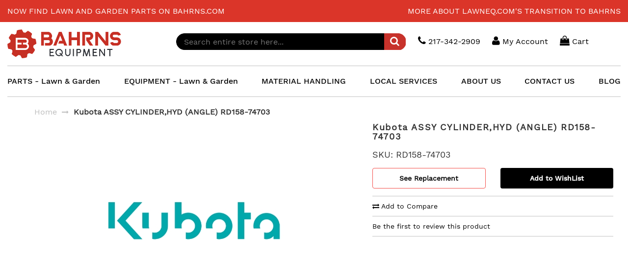

--- FILE ---
content_type: text/html; charset=UTF-8
request_url: https://www.bahrns.com/kubota-part-assy-cylinderhyd-angle-rd158-74703.html
body_size: 18869
content:
<!doctype html>
<html lang="en">
    <head prefix="og: http://ogp.me/ns# fb: http://ogp.me/ns/fb# product: http://ogp.me/ns/product#">
        <script>
    var LOCALE = 'en\u002DUS';
    var BASE_URL = 'https\u003A\u002F\u002Fwww.bahrns.com\u002F';
    var require = {
        'baseUrl': 'https\u003A\u002F\u002Fwww.bahrns.com\u002Fstatic\u002Fversion1757993611\u002Ffrontend\u002FWiseRobot\u002FBase_Lawneq\u002Fen_US'
    };</script>        <meta charset="utf-8"/>
<meta name="title" content="Kubota Part ASSY CYLINDER,HYD (ANGLE) | RD158-74703 - Bahrns.com"/>
<meta name="description" content="Kubota ASSY CYLINDER,HYD (ANGLE) Part RD158-74703 is one of the many professional grade products available at Bahrns.com."/>
<meta name="keywords" content="Kubota ASSY CYLINDER,HYD (ANGLE) RD158-74703"/>
<meta name="robots" content="INDEX,FOLLOW"/>
<meta name="viewport" content="width=device-width, initial-scale=1"/>
<meta name="format-detection" content="telephone=no"/>
<title>Kubota Part ASSY CYLINDER,HYD (ANGLE) | RD158-74703 - Bahrns.com</title>
<link  rel="stylesheet" type="text/css"  media="all" href="https://www.bahrns.com/static/version1757993611/frontend/WiseRobot/Base_Lawneq/en_US/mage/calendar.css" />
<link  rel="stylesheet" type="text/css"  media="all" href="https://www.bahrns.com/static/version1757993611/frontend/WiseRobot/Base_Lawneq/en_US/css/print.css" />
<link  rel="stylesheet" type="text/css"  media="all" href="https://www.bahrns.com/static/version1757993611/frontend/WiseRobot/Base_Lawneq/en_US/css/fonts-icon.css" />
<link  rel="stylesheet" type="text/css"  media="all" href="https://www.bahrns.com/static/version1757993611/frontend/WiseRobot/Base_Lawneq/en_US/css/inline.css" />
<link  rel="stylesheet" type="text/css"  media="all" href="https://www.bahrns.com/static/version1757993611/frontend/WiseRobot/Base_Lawneq/en_US/css/base-theme.css" />
<link  rel="stylesheet" type="text/css"  media="all" href="https://www.bahrns.com/static/version1757993611/frontend/WiseRobot/Base_Lawneq/en_US/jquery/uppy/dist/uppy-custom.css" />
<link  rel="stylesheet" type="text/css"  media="all" href="https://www.bahrns.com/static/version1757993611/frontend/WiseRobot/Base_Lawneq/en_US/mage/gallery/gallery.css" />
<link  rel="stylesheet" type="text/css"  media="all" href="https://www.bahrns.com/static/version1757993611/frontend/WiseRobot/Base_Lawneq/en_US/WiseRobot_Quickview/css/quickview.css" />
<link  rel="stylesheet" type="text/css"  media="all" href="https://www.bahrns.com/static/version1757993611/frontend/WiseRobot/Base_Lawneq/en_US/WiseRobot_SAAS/css/pliable/search_autocomplete.css" />
<!--[if IE 9]>
<link  rel="stylesheet" type="text/css"  media="all" href="https://www.bahrns.com/static/version1757993611/frontend/WiseRobot/Base_Lawneq/en_US/css/ie.css" />
<![endif]-->
<script  type="text/javascript"  src="https://www.bahrns.com/static/version1757993611/_cache/merged/6a8d21883818b524a0dc02ddcacb8584.min.js"></script>
<link  rel="canonical" href="https://www.bahrns.com/kubota-part-assy-cylinderhyd-angle-rd158-74703.html" />
<link  rel="icon" type="image/x-icon" href="https://www.bahrns.com/media/favicon/stores/2/favicon_1.ico" />
<link  rel="shortcut icon" type="image/x-icon" href="https://www.bahrns.com/media/favicon/stores/2/favicon_1.ico" />
<!-- Begin Inspectlet Asynchronous Code -->
<script type="text/javascript">
(function() {
window.__insp = window.__insp || [];
__insp.push(['wid', 838552639]);
var ldinsp = function(){
if(typeof window.__inspld != "undefined") return; window.__inspld = 1; var insp = document.createElement('script'); insp.type = 'text/javascript'; insp.async = true; insp.id = "inspsync"; insp.src = ('https:' == document.location.protocol ? 'https' : 'http') + '://cdn.inspectlet.com/inspectlet.js?wid=838552639&r=' + Math.floor(new Date().getTime()/3600000); var x = document.getElementsByTagName('script')[0]; x.parentNode.insertBefore(insp, x); };
setTimeout(ldinsp, 0);
})();
</script>
<!-- End Inspectlet Asynchronous Code -->
<meta name="p:domain_verify" content="5LqoEXz0c9CAYNRECnxMkOaUWioEMoVz"/>
<meta name="google-site-verification" content="kzLc4YCuNgH30ZX6kPD7if7dDRKKJu49VnBTc1trGno" />        
<meta property="og:type" content="product" />
<meta property="og:title"
      content="Kubota&#x20;ASSY&#x20;CYLINDER,HYD&#x20;&#x28;ANGLE&#x29;&#x20;RD158-74703" />
<meta property="og:image"
      content="https://www.bahrns.com/media/catalog/product/placeholder/websites/2/2PDFS48486PH2FL.jpg" />
<meta property="og:description"
      content="" />
<meta property="og:url" content="https://www.bahrns.com/kubota-part-assy-cylinderhyd-angle-rd158-74703.html" />
    <meta property="product:price:amount" content="3243.45"/>
    <meta property="product:price:currency"
      content="USD"/>
    </head>
    <body data-container="body"
          data-mage-init='{"loaderAjax": {}, "loader": { "icon": "https://www.bahrns.com/static/version1757993611/frontend/WiseRobot/Base_Lawneq/en_US/images/loader-2.gif"}}'
        id="html-body" class="catalog-product-view product-kubota-part-assy-cylinderhyd-angle-rd158-74703 categorypath-hydraulic-cylinder category-hydraulic-cylinder page-layout-1column">
        <div id="email"></div>
<script type="text/x-magento-init">
    {
    "*":
    {
            "Bss_FacebookPixel/js/code": {
                "id" : 1627981154114434,
                "action" : "catalog_product_view",
                "productData" : {"content_name":"Kubota ASSY CYLINDER,HYD (ANGLE) RD158-74703","content_ids":"RD158-74703","content_type":"product","value":"3243.45","currency":"USD"},
                "categoryData" : 404,
                "registration" : 404,
                "addToWishList" : 404,
                "initiateCheckout" : 404,
                "search" : 404,
                "orderData" : 404,
                "pageView" : "pass"
            }
        }
    }
</script>
<!-- Facebook Pixel Code -->
<noscript><img height="1" width="1" style="display:none" alt="Facebook Pixel"
               src="https://www.facebook.com/tr?id=1627981154114434&ev=PageView&noscript=1"
    /></noscript>
<!-- End Facebook Pixel Code -->

<div data-role="bss-fbpixel-subscribe" style="display:none;">
</div>
<span class="bss-subscribe-email" style="display:none;"></span>
<span class="bss-subscribe-id" style="display:none;"></span>
<script type="text/x-magento-init">
    {
        "[data-role='bss-fbpixel-subscribe']":
            {
                "Magento_Ui/js/core/app": {"components":{"bssFbpixelsSubscribe":{"component":"Bss_FacebookPixel\/js\/subscribe"}}}            }
    }
</script>
<div data-role="bss-fbpixel-atc" style="display:none;">

</div>
<script type="text/x-magento-init">
    {
        "[data-role='bss-fbpixel-atc']":
            {
                "Magento_Ui/js/core/app": {"components":{"bssFbpixelsAtc":{"component":"Bss_FacebookPixel\/js\/atc"}}}            }
    }
</script>

<div class="cookie-status-message" id="cookie-status">
    The store will not work correctly when cookies are disabled.</div>
<script type="text&#x2F;javascript">document.querySelector("#cookie-status").style.display = "none";</script>
<script type="text/x-magento-init">
    {
        "*": {
            "cookieStatus": {}
        }
    }
</script>

<script type="text/x-magento-init">
    {
        "*": {
            "mage/cookies": {
                "expires": null,
                "path": "\u002F",
                "domain": ".www.bahrns.com",
                "secure": true,
                "lifetime": "2592000"
            }
        }
    }
</script>
    <noscript>
        <div class="message global noscript">
            <div class="content">
                <p>
                    <strong>JavaScript seems to be disabled in your browser.</strong>
                    <span>
                        For the best experience on our site, be sure to turn on Javascript in your browser.                    </span>
                </p>
            </div>
        </div>
    </noscript>

<script>
    window.cookiesConfig = window.cookiesConfig || {};
    window.cookiesConfig.secure = true;
</script><script>    require.config({
        map: {
            '*': {
                wysiwygAdapter: 'mage/adminhtml/wysiwyg/tiny_mce/tinymceAdapter'
            }
        }
    });</script><script>    require.config({
        paths: {
            googleMaps: 'https\u003A\u002F\u002Fmaps.googleapis.com\u002Fmaps\u002Fapi\u002Fjs\u003Fv\u003D3.53\u0026key\u003D'
        },
        config: {
            'Magento_PageBuilder/js/utils/map': {
                style: '',
            },
            'Magento_PageBuilder/js/content-type/map/preview': {
                apiKey: '',
                apiKeyErrorMessage: 'You\u0020must\u0020provide\u0020a\u0020valid\u0020\u003Ca\u0020href\u003D\u0027https\u003A\u002F\u002Fwww.bahrns.com\u002Fadminhtml\u002Fsystem_config\u002Fedit\u002Fsection\u002Fcms\u002F\u0023cms_pagebuilder\u0027\u0020target\u003D\u0027_blank\u0027\u003EGoogle\u0020Maps\u0020API\u0020key\u003C\u002Fa\u003E\u0020to\u0020use\u0020a\u0020map.'
            },
            'Magento_PageBuilder/js/form/element/map': {
                apiKey: '',
                apiKeyErrorMessage: 'You\u0020must\u0020provide\u0020a\u0020valid\u0020\u003Ca\u0020href\u003D\u0027https\u003A\u002F\u002Fwww.bahrns.com\u002Fadminhtml\u002Fsystem_config\u002Fedit\u002Fsection\u002Fcms\u002F\u0023cms_pagebuilder\u0027\u0020target\u003D\u0027_blank\u0027\u003EGoogle\u0020Maps\u0020API\u0020key\u003C\u002Fa\u003E\u0020to\u0020use\u0020a\u0020map.'
            },
        }
    });</script><script>
    require.config({
        shim: {
            'Magento_PageBuilder/js/utils/map': {
                deps: ['googleMaps']
            }
        }
    });</script>            <!-- GOOGLE TAG MANAGER -->
            <script type="text/x-magento-init">
            {
                "*": {
                    "Magento_GoogleTagManager/js/google-tag-manager": {
                        "isCookieRestrictionModeEnabled": 0,
                        "currentWebsite": 2,
                        "cookieName": "user_allowed_save_cookie",
                        "gtmAccountId": "GTM\u002DWRDM7L",
                        "storeCurrencyCode": "USD",
                        "ordersData": []                    }
                }
            }
            </script>
            <!-- END GOOGLE TAG MANAGER -->
                <!-- GOOGLE TAG MANAGER -->
    <noscript>
        <iframe src="https://www.googletagmanager.com/ns.html?id=GTM-WRDM7L"
                height="0" width="0" style="display:none;visibility:hidden"></iframe>
    </noscript>
    <!-- END GOOGLE TAG MANAGER -->

<script type="text/x-magento-init">
    {
        "*": {
            "Magento_GoogleTagManager/js/google-tag-manager-cart": {
                "blockNames": ["category.products.list","product.info.upsell","catalog.product.related","checkout.cart.crosssell","search_result_list"],
                "cookieAddToCart": "add_to_cart",
                "cookieRemoveFromCart":
                    "remove_from_cart",
                "advancedAddToCart": "add_to_cart_advanced"
            }
        }
    }
</script>
<div class="page-wrapper"><header id="main-header"><!-- <div class="text-center orange"></div> -->
<div class="page-top-notification-container orange">
    <div class="col-md-6 col-sm-6 text_top_left">
<div id="js-ticker-roll" class="simple-ticker">
<ul>
<li><a href="#">LawnEQ has moved to Bahrns.com</a></li>
<li><a href="#">Now find lawn and garden parts on Bahrns.com</a></li>
</ul>
</div>
</div>
<div class="col-md-6 col-sm-6 text_top_right text-right"><a title="More about LawnEQ.com's transition to Bahrns" href="/more">More about LawnEQ.com's transition to Bahrns</a></div></div>
<script type="text/javascript">
    require([
            'jquery'
        ], function($) {
        	$.simpleTicker = function(element, options) {
		        var defaults = {
		            speed : 500,
		            delay : 4000,
		            easing : 'swing',
		            effectType : 'fade'
		        }
		        var param = {
		            'ul' : '',
		            'li' : '',
		            'initList' : '',
		            'ulWidth' : '',
		            'liHeight' : '',
		            'tickerHook' : 'tickerHook',
		            'effect' : {}
		        }

		        var plugin = this;
		        plugin.settings = {}
		        var $element = $(element),
		            element = element;

		        plugin.init = function() {
		            plugin.settings = $.extend({}, defaults, options);
		            param.ul = element.children('ul');
		            param.li = element.find('li');
		            param.initList = element.find('li:first');
		            param.ulWidth = param.ul.width();
		            param.liHeight = param.li.height();

		            element.css({height:(param.liHeight)});
		            param.li.css({top:'0', left:'0', position:'absolute'});


		            switch (plugin.settings.effectType) {
		                case 'fade':
		                    plugin.effect.fade();
		                    break;
		                case 'roll':
		                    plugin.effect.roll();
		                    break;
		                case 'slide':
		                    plugin.effect.slide();
		                    break;
		            }
		            plugin.effect.exec();
		        }

		        plugin.effect = {};
		        plugin.effect.exec = function() {
		            param.initList.css(param.effect.init.css)
		                .animate(param.effect.init.animate,plugin.settings.speed,plugin.settings.easing)
		                .addClass(param.tickerHook);
		            setInterval(function(){
		                element.find('.' + param.tickerHook)
		                    .animate(param.effect.start.animate,plugin.settings.speed,plugin.settings.easing)
		                    .next()
		                    .css(param.effect.next.css)
		                    .animate(param.effect.next.animate,plugin.settings.speed,plugin.settings.easing)
		                    .addClass(param.tickerHook)
		                    .end()
		                    .appendTo(param.ul)
		                    .css(param.effect.end.css)
		                    .removeClass(param.tickerHook);
		            }, plugin.settings.delay);
		        }

		        plugin.effect.fade = function() {
		            param.effect = {
		                'init' : {
		                    'css' : {display:'block',opacity:'0'},
		                    'animate' : {opacity:'1',zIndex:'98'}
		                },
		                    'start' : {
		                    'animate' : {opacity:'0'}
		                },
		                'next' : {
		                    'css' : {display:'block',opacity:'0',zIndex:'99'},
		                    'animate' : {opacity:'1'}
		                },
		                'end' : {
		                    'css' : {display:'none',zIndex:'98'}
		                }
		            }
		        }

		        plugin.effect.roll = function() {
		            param.effect = {
		                'init' : {
		                    'css' : {top:'3em',display:'block',opacity:'0'},
		                    'animate' : {top:'0',opacity:'1',zIndex:'98'}
		                },
		                'start' : {
		                    'animate' : {top:'-3em',opacity:'0'}
		                },
		                'next' : {
		                    'css' : {top:'3em',display:'block',opacity:'0',zIndex:'99'},
		                    'animate' : {top:'0',opacity:'1'}
		                },
		                'end' : {
		                    'css' : {zIndex:'98'}
		                }
		            }
		        }

		        plugin.effect.slide = function() {
		            param.effect = {
		                'init' : {
		                    'css' : {left:(200),display:'block',opacity:'0'},
		                    'animate' : {left:'0',opacity:'1',zIndex:'98'}
		                },
		                'start' : {
		                    'animate' : {left:(-(200)),opacity:'0'}
		                },
		                'next' : {
		                    'css' : {left:(param.ulWidth),display:'block',opacity:'0',zIndex:'99'},
		                    'animate' : {left:'0',opacity:'1'}
		                },
		                'end' : {
		                    'css' : {zIndex:'98'}
		                }
		            }
		        }

		        plugin.init();
		    }

		    $.fn.simpleTicker = function(options) {
		        return this.each(function() {
		            if (undefined == $(this).data('simpleTicker')) {
		                var plugin = new $.simpleTiecker(this, options);
		                $(this).data('simpleTicker', plugin);
		            }
		        });
		    }


		    $(function(){
		        $.simpleTicker($('#js-ticker-fade'), {'effectType':'fade'});
		        $.simpleTicker($('#js-ticker-roll'), {'effectType':'roll'});
		        $.simpleTicker($('#js-ticker-slide'), {'effectType':'slide'});
		    });
        }
    );
</script><div class="container-fluid"><div class="top-header"><div class="row header"><div class="header-left-panel hidden">
</div><div class="logo_header col-sm-3"><div class="logo">
<a href="https://www.bahrns.com/" title="Bahrn & Garden Equipment Parts Specialists">
	<img src="https://www.bahrns.com/media/logo/stores/2/bahrns_logo.png" alt="Bahrn & Garden Equipment Parts Specialists">
</a>
</div>

<script>
    require(['jquery', 'domReady!'], function($) {
		var serviceW = $('.block-services .container .services').width();
		 $('.block-services .container .services').height(serviceW);
	});
</script></div><div class="content_r_panel col-sm-9"><ul class="header-right-panel">
<script type="text/x-magento-init">
{
    "*": {
        "Magento_Ui/js/core/app": {
            "components": {
                "search_autocomplete_form": {
                    "component": "WiseRobot_SAAS/js/pliable/search_autocomplete",
                    "config": {
                        "searchFormSelector": "#search_mini_form",
                        "searchButtonSelector": "button.search",
                        "inputSelector": "#search, #mobile_search, .minisearch input[type=\"text\"]",
                        "tokenPliable": "5aea8cf8ee289234385f9355",
                        "storeId": "2",
                        "dateNow": "1/27/26",
                        "voiceSearch": "#voice-search-trigger",
                        "urlSearchResult": "https://www.bahrns.com/saas/pliable/searchresult/",
                        "customerGroup": {"checkLogin":false,"cust_group":"1"}                    }
                }
            }
        }
    }
}
</script>

<!--Form Search Autocomplete Default Magento2-->
<li class="header-search">
    <!-- <div class="block block-title"><strong>Search</strong></div> -->
    <div class="block block-content">
        <form class="form minisearch" id="search_mini_form" action="https://www.bahrns.com/saas/pliable/searchresult/" method="get">
                <!-- 
				<label class="label" for="search" data-role="minisearch-label">
                    <span>Search</span>
                </label>
				-->
                <div class="input-group">
                    <!-- <button style="display:none;" class="action primary" id="voice-search-trigger">
                        /* @escapeNotVerified */
                    </button> -->
                    <input id="search"
                           type="text"
                           name="search"
                           value=""
                           placeholder="Search entire store here..."
                           class="input-text form-mini"
                           maxlength="128"
                           role="combobox"
                           aria-haspopup="false"
                           aria-autocomplete="both"
                           autocomplete="off"/>
					<button type="submit"
                    title="Search"
                    class="btn btn-orange noradius-left min-search action search">
                  <i class="fa fa-search"></i>
                </button>
                </div>
				<div data-bind="scope: 'search_autocomplete_form'">
                            <!-- ko template: getTemplate() --><!-- /ko -->
                </div>
        </form>
    </div>
</li>

<script>
    function getParameterByName(name, url) {
            if (!url) url = window.location.href;
            name = name.replace(/[\[\]]/g, "\\$&");
            var regex = new RegExp("[?&]" + name + "(=([^&#]*)|&|#|$)"),
                results = regex.exec(url);
            if (!results) return null;
            if (!results[2]) return '';
            return decodeURIComponent(results[2].replace(/\+/g, " "));
        }
    document.getElementById("search").value = getParameterByName("search");
</script><li class="chat hidden-xs hidden">
	<i class="fa fa-comments-o" aria-hidden="true"></i>
	Chat
</li>
<li class="chat">
<a href="tel:217-342-2909">
	<i class="fa fa-phone" aria-hidden="true"></i>
	217-342-2909	</a>
</li>
<li class="customer_icon dropdown">
    <a href="javascript:;" data-toggle="dropdown">
    	<i class="fa fa-user" aria-hidden="true"></i>
        <span class="text">My Account</span>
    </a>
    <ul class="dropdown-menu customer_block" aria-labelledby="dLabel">
        <li>
            <a href="https://www.bahrns.com/customer/account/create/">Create Account</a>
        </li>
        <li data-block="loginHeader">
            <a href="javascript:;" data-trigger="loginHeader">Login</a>
        </li>
    </ul>
</li>

<div id="popup-mpdal" style="display:none;">
    <div class="block block-customer-login col-xs-12 col-sm-6 col-md-6">
    <div class="block-title">
        <strong id="block-customer-login-heading" role="heading" aria-level="2">Registered Customers</strong>
    </div>
    <div class="block-content" aria-labelledby="block-customer-login-heading">
        <form class="form form-login"
              action="https://www.bahrns.com/customer/account/loginPost/"
              method="post"
              id="login-form"
              data-mage-init='{"validation":{}}'>
            <input name="form_key" type="hidden" value="EkdCF2Yoo1EnEkJs" />            <fieldset class="fieldset login" data-hasrequired="* Required Fields">
                <div class="field note">If you have an account, sign in with your email address.</div>
                <div class="field email required">
                    <label class="label" for="email"><span>Email</span></label>
                    <div class="control">
                        <input name="login[username]" value=""
                             autocomplete="off"                               id="email" type="email" class="input-text"
                               title="Email"
                               data-mage-init='{"mage/trim-input":{}}'
                               data-validate="{required:true, 'validate-email':true}">
                    </div>
                </div>
                <div class="field password required">
                    <label for="pass" class="label"><span>Password</span></label>
                    <div class="control">
                        <input name="login[password]" type="password"
                             autocomplete="off"                               class="input-text" id="password"
                               title="Password"
                               data-validate="{required:true}">
                    </div>
                </div>
                                <div class="actions-toolbar">
                    <div class="primary"><button type="submit" class="action login primary" name="send" id="send2"><span>Sign In</span></button></div>
                    <div class="secondary"><a class="action remind" href="https://www.bahrns.com/customer/account/forgotpassword/"><span>Forgot Your Password?</span></a></div>
                </div>
            </fieldset>
        </form>
    </div>
</div>
</div>

<script>
    require(
        [
            'jquery',
            'Magento_Ui/js/modal/modal'
        ],
        function(
            $,
            modal
        ) {
            var options = {
                type: 'popup',
                title: "Login",
                modalClass: 'authentication-dropdown',
                trigger: '[data-trigger=loginHeader]',
                wrapperClass: 'authentication-wrapper',
                parentModalClass: '_has-modal',
                responsive: true,
                responsiveClass: 'custom-slide',
                overlayClass: 'modals-overlay modal-custom-overlay',
                buttons: []
            };
            $('#popup-mpdal').modal(options);
        }
    );
</script>
<li data-block="minicart" id="dLabel" class="minicart-wrapper">
    <a id="show-mini-cart" class="action showcart"
       data-bind="scope: 'minicart_content'">
        <i class="fa fa-shopping-bag" aria-hidden="true"></i>
        <span class="text">Cart</span>
        <span class="counter qty empty"
              data-bind="css: { empty: !!getCartParam('summary_count') == false }, blockLoader: isLoading">
            <span class="counter-label">
            <!-- ko if: getCartParam('summary_count') -->
                <label class="badge"><!-- ko text: getCartParam('summary_count') --><!-- /ko --></label>                
            <!-- /ko -->
            <!-- ko ifnot: getCartParam('summary_count') -->
            <!-- <label class="badge">0</label> -->
            <!-- /ko -->
            </span>
        </span>
    </a>
    <div class="block-cart" data-role="dropdownDialog">
                    <div class="shopping-cart">
                <div id="minicart-content-wrapper" data-bind="scope: 'minicart_content'">
                    <!-- ko template: getTemplate() --><!-- /ko -->
                </div>
                            </div>
                
<div class="card">
    <p><strong><span style="color: #ff0000;">Most Lawn &amp; Garden Parts are 1 to 7 Business Days Lead Time to Ship.</span></strong><br><strong><span style="color: #000000;">Parts listed as Available are either IN STOCK or can be order from the Manufacturer and received in-house.</span></strong></p>    <ul class="list-inline text-xs-center m-b-0">
        <li>
            <a href="/terms-and-conditions.html" title="Visa">
                <img src="https://www.bahrns.com/static/version1757993611/frontend/WiseRobot/Base_Lawneq/en_US/images/visa-dark.svg" width="40" height="24" alt="">
            </a>
        </li>
        <li>
            <a href="/terms-and-conditions.html" title="Mastercard">
                <img src="https://www.bahrns.com/static/version1757993611/frontend/WiseRobot/Base_Lawneq/en_US/images/mastercard-dark.svg" width="40" height="24" alt="">
            </a>
        </li>
        <li>
            <a href="/terms-and-conditions.html" title="American Express">
                <img src="https://www.bahrns.com/static/version1757993611/frontend/WiseRobot/Base_Lawneq/en_US/images/americanexpress-dark.svg" width="40" height="24" alt="">
            </a>
        </li>
        <li>
            <a href="/terms-and-conditions.html" title="Paypal Express Checkout">
                <img src="https://www.bahrns.com/static/version1757993611/frontend/WiseRobot/Base_Lawneq/en_US/images/paypal-dark.svg" width="40" height="24" alt="">
            </a>
        </li>
    </ul>
</div>
    </div>
    
    <script>
        window.checkout = {"shoppingCartUrl":"https:\/\/www.bahrns.com\/checkout\/cart\/","checkoutUrl":"https:\/\/www.bahrns.com\/onepage\/","updateItemQtyUrl":"https:\/\/www.bahrns.com\/checkout\/sidebar\/updateItemQty\/","removeItemUrl":"https:\/\/www.bahrns.com\/checkout\/sidebar\/removeItem\/","imageTemplate":"Magento_Catalog\/product\/image_with_borders","baseUrl":"https:\/\/www.bahrns.com\/","minicartMaxItemsVisible":5,"websiteId":"2","maxItemsToDisplay":10,"storeId":"2","storeGroupId":"2","customerLoginUrl":"https:\/\/www.bahrns.com\/customer\/account\/login\/referer\/aHR0cHM6Ly93d3cuYmFocm5zLmNvbS9rdWJvdGEtcGFydC1hc3N5LWN5bGluZGVyaHlkLWFuZ2xlLXJkMTU4LTc0NzAzLmh0bWw~\/","isRedirectRequired":false,"autocomplete":"off","captcha":{"user_login":{"isCaseSensitive":true,"imageHeight":50,"imageSrc":"","refreshUrl":"https:\/\/www.bahrns.com\/captcha\/refresh\/","isRequired":false,"timestamp":1769502370}}};
    </script>
    <script type="text/x-magento-init">
    {
        "[data-block='minicart']": {
            "Magento_Ui/js/core/app": {"components":{"minicart_content":{"children":{"subtotal.container":{"children":{"subtotal":{"children":{"subtotal.totals":{"config":{"display_cart_subtotal_incl_tax":0,"display_cart_subtotal_excl_tax":1,"template":"Magento_Tax\/checkout\/minicart\/subtotal\/totals"},"children":{"subtotal.totals.msrp":{"component":"Magento_Msrp\/js\/view\/checkout\/minicart\/subtotal\/totals","config":{"displayArea":"minicart-subtotal-hidden","template":"Magento_Msrp\/checkout\/minicart\/subtotal\/totals"}}},"component":"Magento_Tax\/js\/view\/checkout\/minicart\/subtotal\/totals"}},"component":"uiComponent","config":{"template":"Magento_Checkout\/minicart\/subtotal"}}},"component":"uiComponent","config":{"displayArea":"subtotalContainer"}},"item.renderer":{"component":"Magento_Checkout\/js\/view\/cart-item-renderer","config":{"displayArea":"defaultRenderer","template":"Magento_Checkout\/minicart\/item\/default"},"children":{"item.image":{"component":"Magento_Catalog\/js\/view\/image","config":{"template":"Magento_Catalog\/product\/image","displayArea":"itemImage"}},"checkout.cart.item.price.sidebar":{"component":"uiComponent","config":{"template":"Magento_Checkout\/minicart\/item\/price","displayArea":"priceSidebar"}}}},"extra_info":{"component":"uiComponent","config":{"displayArea":"extraInfo"}},"promotion":{"component":"uiComponent","config":{"displayArea":"promotion"}}},"config":{"itemRenderer":{"default":"defaultRenderer","simple":"defaultRenderer","virtual":"defaultRenderer"},"template":"Magento_Checkout\/minicart\/content"},"component":"Magento_Checkout\/js\/view\/minicart"}},"types":[]}        },
        "*": {
            "Magento_Ui/js/block-loader": "https://www.bahrns.com/static/version1757993611/frontend/WiseRobot/Base_Lawneq/en_US/images/loader-1.gif"
        }
    }
    </script>
</li>
<li class="visible-sm-block visible-xs-block">
	<div class="i-menu">
		<i class="fa fa-bars" aria-hidden="true"></i>
	</div>
</li>

</ul></div></div><div class="navbar-container"><nav class="top-navbar" data-action="navigation">
<ul class="top-mega-menu nav-flex top-menu hidden-xs hidden-sm">
<li class="nav-item dropdown"><a class="dropdown-toggle" href="/lawn-and-garden-parts">PARTS - Lawn &amp; Garden</a>
<ul class="dropdown-menu mega-menu">
<li class="col-left"><a>Brands</a>
<ul><li>
	<a style="font-weight: bold !important;" href="https://www.bahrns.com/brand/briggs-and-stratton-parts.html" title="Briggs & Stratton Parts">
		Briggs & Stratton Parts	</a>
</li>
<li>
	<a style="font-weight: bold !important;" href="https://www.bahrns.com/brand/kubota-parts.html" title="Kubota">
		Kubota	</a>
</li>
<li>
	<a style="font-weight: bold !important;" href="https://www.bahrns.com/brand/land-pride-parts.html" title="Land Pride Parts">
		Land Pride Parts	</a>
</li>

<li>
	<a style="font-weight: bold !important;" href="https://www.bahrns.com/brand/oregon.html" title="Oregon">
		Oregon	</a>
</li>
<li>
	<a style="font-weight: bold !important;" href="https://www.bahrns.com/brand/toro-parts.html" title="Toro Parts">
		Toro Parts	</a>
</li>
<li>
	<a style="font-weight: bold !important;" href="https://www.bahrns.com/brand/walbro-parts.html" title="Walbro Parts">
		Walbro Parts	</a>
</li>
<li>
	<a style="font-weight: bold !important;" href="https://www.bahrns.com/brand/zama.html" title="ZAMA">
		ZAMA	</a>
</li>
</ul>
</li>
<li class="col-right"><a>Categories</a>
<ul><li><a href="https://www.bahrns.com/attachment-parts.html">Attachment Parts</a></li><li><a href="https://www.bahrns.com/bar-bundles.html">Bar Bundles</a></li><li><a href="https://www.bahrns.com/bearing-and-bushings.html">Bearing and Bushings</a></li><li><a href="https://www.bahrns.com/belts.html">Belts</a></li><li><a href="https://www.bahrns.com/blades.html">Blades</a></li><li><a href="https://www.bahrns.com/catalog/category/view/s/bolts/id/824/">Bolts</a></li><li><a href="https://www.bahrns.com/chainsaw.html">Chainsaw</a></li><li><a href="https://www.bahrns.com/electric-parts.html">Electrical Parts</a></li><li><a href="https://www.bahrns.com/engine-parts.html">Engine Parts</a></li><li><a href="https://www.bahrns.com/equipment.html">Equipment</a></li><li><a href="https://www.bahrns.com/featured-products.html">Featured Products</a></li><li><a href="https://www.bahrns.com/filters.html">Filters</a></li><li><a href="https://www.bahrns.com/gift-ideas.html">Gift Ideas</a></li><li><a href="https://www.bahrns.com/golf-turf-parts.html">Golf & Turf Parts</a></li><li><a href="https://www.bahrns.com/haytool.html">Haytool</a></li><li><a href="https://www.bahrns.com/hydraulic-cylinder.html">Hydraulic Cylinder</a></li><li><a href="https://www.bahrns.com/lawn-mower-parts.html">Lawn Mower Parts</a></li><li><a href="https://www.bahrns.com/maintenance-kits.html">Maintenance Kits</a></li><li><a href="https://www.bahrns.com/misc-accessories-and-parts.html">Miscellaneous</a></li><li><a href="https://www.bahrns.com/part-category.html">Part Category</a></li><li><a href="https://www.bahrns.com/parts-and-accessories.html">Parts And Accessories</a></li><li><a href="https://www.bahrns.com/pumps-generators.html">Pumps / Generators</a></li><li><a href="https://www.bahrns.com/rakes.html">Rakes</a></li><li><a href="https://www.bahrns.com/rollers.html">Rollers</a></li><li><a href="https://www.bahrns.com/seats-part.html">Seats</a></li><li><a href="https://www.bahrns.com/seeders.html">Seeders</a></li><li><a href="https://www.bahrns.com/shanks.html">Shanks</a></li><li><a href="https://www.bahrns.com/skid-shoes.html">Skid Shoes</a></li><li><a href="https://www.bahrns.com/snowthrower.html">Snowthrower</a></li><li><a href="https://www.bahrns.com/spouts.html">Spouts</a></li><li><a href="https://www.bahrns.com/starters-108.html">Starters and Parts</a></li><li><a href="https://www.bahrns.com/sweeps.html">Sweeps</a></li><li><a href="https://www.bahrns.com/tiller.html">Tiller</a></li><li><a href="https://www.bahrns.com/tires-and-wheels.html">Tires and Wheels</a></li><li><a href="https://www.bahrns.com/toys.html">Toys</a></li><li><a href="https://www.bahrns.com/trimmer.html">Trimmer</a></li></ul>
<a href="/lawn-garden-categories">See Full List of Lawn &amp; Garden Parts Categories</a></li>
</ul>
</li>
<li class="nav-item dropdown"><a class="dropdown-toggle" href=" /lawn-and-garden-equipment">EQUIPMENT - Lawn &amp; Garden</a>
<ul class="dropdown-menu">
<li><a href="https://local.bahrns.com/new-models" target="_blank" rel="noopener">New</a></li>
<li><a href="https://local.bahrns.com/search/inventory/usage/used" target="_blank" rel="noopener">Used</a></li>
</ul>
</li>
<li class="nav-item dropdown"><a class="dropdown-toggle" href="/material-handling">MATERIAL HANDLING</a>
<ul class="dropdown-menu mega-menu">
<li class="col-left"><a>Brands</a>
<ul><li>
	<a style="font-weight: bold !important;" href="https://www.bahrns.com/brand/little-giant-manufactured-by-brennan-equipment.html" title="Little Giant - Manufactured by Brennan Equipment">
		Little Giant - Manufactured by Brennan Equipment	</a>
</li>
<li>
	<a style="font-weight: bold !important;" href="https://www.bahrns.com/brand/vestil-mfg-co.html" title="Vestil Mfg. Co.">
		Vestil Mfg. Co.	</a>
</li>
<li>
	<a style="font-weight: bold !important;" href="https://www.bahrns.com/brand/wesco-industrial-products-inc.html" title="Wesco Industrial Products, Inc.">
		Wesco Industrial Products, Inc.	</a>
</li>
</ul>
</li>
<li class="col-right"><a>Categories</a>
<ul><li><a href="https://www.bahrns.com/cabinets-lockers.html">Cabinets & Lockers</a></li><li><a href="https://www.bahrns.com/carts-trucks.html">Carts & Trucks</a></li><li><a href="https://www.bahrns.com/dock-equipment.html">Dock Equipment</a></li><li><a href="https://www.bahrns.com/drum-equipment.html">Drum Equipment</a></li><li><a href="https://www.bahrns.com/floor-safety-tape-signs.html">Floor Safety Tape & Signs</a></li><li><a href="https://www.bahrns.com/forklift-equipment.html">Forklift Equipment</a></li><li><a href="https://www.bahrns.com/hoppers.html">Hoppers</a></li><li><a href="https://www.bahrns.com/lifts.html">Lifts</a></li><li><a href="https://www.bahrns.com/material-handling.html">Material Handling</a></li><li><a href="https://www.bahrns.com/packaging-shipping-supplies.html">Packaging & Shipping Supplies</a></li><li><a href="https://www.bahrns.com/racks-shelving.html">Racks & Shelving</a></li><li><a href="https://www.bahrns.com/safety-equipment.html">Safety Equipment</a></li><li><a href="https://www.bahrns.com/storage-containers-bins.html">Storage Containers & Bins</a></li><li><a href="https://www.bahrns.com/tables-workbenches.html">Tables & Workbenches</a></li><li><a href="https://www.bahrns.com/warehouse-equipment.html">Warehouse Equipment</a></li></ul>
</li>
</ul>
</li>
<li class="nav-item dropdown"><a class="dropdown-toggle" href="#" data-toggle="dropdown">LOCAL SERVICES</a>
<ul class="dropdown-menu">
<li><a href="https://local.bahrns.com/rentals" target="_blank" rel="noopener">Rentals</a></li>
<li><a href="https://local.bahrns.com/services" target="_blank" rel="noopener">Service / Repair</a></li>
<li><a href="https://local.bahrns.com/parts-department" target="_blank" rel="noopener">Parts Department</a></li>
</ul>
</li>
<li class="nav-item"><a href="/about-us/">ABOUT US</a></li>
<li class="nav-item"><a href="/contact/">CONTACT US</a></li>
<li class="nav-item"><a href="/blog">BLOG</a></li>
</ul></nav>
<script type="text/javascript">
    require(['jquery'],function($) {
    	$( window ).on("load", function() {
	    	if ($(window).width() < 993) {
	    		$("li.shopbybrand").on("mouseover", function () {
	    			$(this).find("ul.dropdown-menu").hide();
	    		});
	    		$("li.shopbybrand").click(function(e){
	    			let openBrands = $(this).find("a").attr('href');
	    			window.location.href = openBrands;
	    		});
	    	}
		});
    	$( window ).resize(function() {
    		if ($(window).width() < 993) {
	    		$("li.shopbybrand").on("mouseover", function () {
	    			$(this).find("ul.dropdown-menu").hide();
	    		});
	    		$("li.shopbybrand").click(function(e){
	    			let openBrands = $(this).find("a").attr('href');
	    			window.location.href = openBrands;
	    		});
	    	}
    	});
    });
</script></div></div></div></header><section class="page-top"><div class="container"><div class="breadcrumbs" data-mage-init='{
    "breadcrumbs": {
        "categoryUrlSuffix": ".html",
        "useCategoryPathInUrl": 0,
        "product": "Kubota ASSY CYLINDER,HYD (ANGLE) RD158-74703"
    }
}'>
</div></div></section><section id="maincontent" class="page-main container-fluid"><a id="contentarea" tabindex="-1"></a>
<div class="container-fluid"><div class="message-container"><div data-placeholder="messages"></div>
<div data-bind="scope: 'messages'">
    <!-- ko if: cookieMessagesObservable() && cookieMessagesObservable().length > 0 -->
    <div data-bind="foreach: { data: cookieMessagesObservable(), as: 'message' }" class="messages">
        <div role="alert" data-bind="attr: {
            class: 'alert-' + message.type + ' ' + message.type + ' alert',
            'data-ui-id': 'message-' + message.type
        }">
            <span data-bind="html: $parent.prepareMessageForHtml(message.text)"></span>
        </div>
    </div>
    <!-- /ko -->
    <!-- ko if: messages() && messages().messages && messages().messages.length > 0 -->
    <div data-bind="foreach: { data: messages().messages, as: 'message' }" class="messages">
        <div data-bind="attr: {
            class: 'alert-' + message.type + ' ' + message.type + ' alert',
            'data-ui-id': 'message-' + message.type
        }">
            <span data-bind="html: $parent.prepareMessageForHtml(message.text)"></span>
        </div>
    </div>
    <!-- /ko -->
</div>

<script type="text/x-magento-init">
    {
        "*": {
            "Magento_Ui/js/core/app": {
                "components": {
                        "messages": {
                            "component": "Magento_Theme/js/view/messages"
                        }
                    }
                }
            }
    }
</script>
</div><div id="authenticationPopup" data-bind="scope:'authenticationPopup', style: {display: 'none'}">
        <script>window.authenticationPopup = {"autocomplete":"off","customerRegisterUrl":"https:\/\/www.bahrns.com\/customer\/account\/create\/","customerForgotPasswordUrl":"https:\/\/www.bahrns.com\/customer\/account\/forgotpassword\/","baseUrl":"https:\/\/www.bahrns.com\/","customerLoginUrl":"https:\/\/www.bahrns.com\/customer\/ajax\/login\/"}</script>    <!-- ko template: getTemplate() --><!-- /ko -->
        <script type="text/x-magento-init">
        {
            "#authenticationPopup": {
                "Magento_Ui/js/core/app": {"components":{"authenticationPopup":{"component":"Magento_Customer\/js\/view\/authentication-popup","children":{"messages":{"component":"Magento_Ui\/js\/view\/messages","displayArea":"messages"},"captcha":{"component":"Magento_Captcha\/js\/view\/checkout\/loginCaptcha","displayArea":"additional-login-form-fields","formId":"user_login","configSource":"checkout"}}}}}            },
            "*": {
                "Magento_Ui/js/block-loader": "https\u003A\u002F\u002Fwww.bahrns.com\u002Fstatic\u002Fversion1757993611\u002Ffrontend\u002FWiseRobot\u002FBase_Lawneq\u002Fen_US\u002Fimages\u002Floader\u002D1.gif"
                            }
        }
    </script>
</div>
<script type="text/x-magento-init">
    {
        "*": {
            "Magento_Customer/js/section-config": {
                "sections": {"stores\/store\/switch":["*"],"stores\/store\/switchrequest":["*"],"directory\/currency\/switch":["*"],"*":["messages"],"customer\/account\/logout":["*","recently_viewed_product","recently_compared_product","persistent"],"customer\/account\/loginpost":["*"],"customer\/account\/createpost":["*"],"customer\/account\/editpost":["*"],"customer\/ajax\/login":["checkout-data","cart","captcha"],"catalog\/product_compare\/add":["compare-products"],"catalog\/product_compare\/remove":["compare-products"],"catalog\/product_compare\/clear":["compare-products"],"sales\/guest\/reorder":["cart"],"sales\/order\/reorder":["cart"],"checkout\/cart\/add":["cart","directory-data","bss-fbpixel-atc"],"checkout\/cart\/delete":["cart"],"checkout\/cart\/updatepost":["cart"],"checkout\/cart\/updateitemoptions":["cart"],"checkout\/cart\/couponpost":["cart"],"checkout\/cart\/estimatepost":["cart"],"checkout\/cart\/estimateupdatepost":["cart"],"checkout\/onepage\/saveorder":["cart","checkout-data","last-ordered-items"],"checkout\/sidebar\/removeitem":["cart"],"checkout\/sidebar\/updateitemqty":["cart"],"rest\/*\/v1\/carts\/*\/payment-information":["cart","last-ordered-items","instant-purchase","captcha"],"rest\/*\/v1\/guest-carts\/*\/payment-information":["cart","captcha"],"rest\/*\/v1\/guest-carts\/*\/selected-payment-method":["cart","checkout-data"],"rest\/*\/v1\/carts\/*\/selected-payment-method":["cart","checkout-data","instant-purchase"],"customer\/address\/*":["instant-purchase"],"customer\/account\/*":["instant-purchase"],"vault\/cards\/deleteaction":["instant-purchase"],"multishipping\/checkout\/overviewpost":["cart"],"paypal\/express\/placeorder":["cart","checkout-data"],"paypal\/payflowexpress\/placeorder":["cart","checkout-data"],"paypal\/express\/onauthorization":["cart","checkout-data"],"persistent\/index\/unsetcookie":["persistent"],"review\/product\/post":["review"],"paymentservicespaypal\/smartbuttons\/placeorder":["cart","checkout-data"],"paymentservicespaypal\/smartbuttons\/cancel":["cart","checkout-data"],"wishlist\/index\/add":["wishlist"],"wishlist\/index\/remove":["wishlist"],"wishlist\/index\/updateitemoptions":["wishlist"],"wishlist\/index\/update":["wishlist"],"wishlist\/index\/cart":["wishlist","cart"],"wishlist\/index\/fromcart":["wishlist","cart"],"wishlist\/index\/allcart":["wishlist","cart"],"wishlist\/shared\/allcart":["wishlist","cart"],"wishlist\/shared\/cart":["cart"],"newsletter\/subscriber\/new":["bss-fbpixel-subscribe"],"braintree\/paypal\/placeorder":["cart","checkout-data"],"braintree\/googlepay\/placeorder":["cart","checkout-data"]},
                "clientSideSections": ["checkout-data","cart-data"],
                "baseUrls": ["https:\/\/www.bahrns.com\/"],
                "sectionNames": ["messages","customer","compare-products","last-ordered-items","cart","directory-data","instant-purchase","loggedAsCustomer","captcha","persistent","review","payments","wishlist","bss-fbpixel-atc","bss-fbpixel-subscribe","recently_viewed_product","recently_compared_product","product_data_storage","paypal-billing-agreement"]            }
        }
    }
</script>
<script type="text/x-magento-init">
    {
        "*": {
            "Magento_Customer/js/invalidation-processor": {
                "invalidationRules": {
                    "website-rule": {
                        "Magento_Customer/js/invalidation-rules/website-rule": {
                            "scopeConfig": {
                                "websiteId": "2"
                            }
                        }
                    }
                }
            }
        }
    }
</script>
<script type="text/x-magento-init">
    {
        "body": {
            "pageCache": {"url":"https:\/\/www.bahrns.com\/page_cache\/block\/render\/id\/260314\/","handles":["default","catalog_product_view","catalog_product_view_type_simple","catalog_product_view_id_260314","catalog_product_view_sku_RD158-74703"],"originalRequest":{"route":"catalog","controller":"product","action":"view","uri":"\/kubota-part-assy-cylinderhyd-angle-rd158-74703.html"},"versionCookieName":"private_content_version"}        }
    }
</script>
<script type="text/x-magento-init">
{
    "*": {
        "Magento_Banner/js/model/banner":
            {"sectionLoadUrl":"https:\/\/www.bahrns.com\/banner\/ajax\/load\/","cacheTtl":30000}        }
}
</script>
<script type="text/x-magento-init">
    {
        "body": {
            "requireCookie": {"noCookieUrl":"https:\/\/www.bahrns.com\/cookie\/index\/noCookies\/","triggers":[".action.towishlist"],"isRedirectCmsPage":true}        }
    }
</script>
<script type="text/x-magento-init">
    {
        "*": {
                "Magento_Catalog/js/product/view/provider": {
                    "data": {"items":{"260314":{"add_to_cart_button":{"post_data":"{\"action\":\"https:\\\/\\\/www.bahrns.com\\\/checkout\\\/cart\\\/add\\\/uenc\\\/%25uenc%25\\\/product\\\/260314\\\/\",\"data\":{\"product\":\"260314\",\"uenc\":\"%uenc%\"}}","url":"https:\/\/www.bahrns.com\/checkout\/cart\/add\/uenc\/%25uenc%25\/product\/260314\/","required_options":false},"add_to_compare_button":{"post_data":null,"url":"{\"action\":\"https:\\\/\\\/www.bahrns.com\\\/catalog\\\/product_compare\\\/add\\\/\",\"data\":{\"product\":\"260314\",\"uenc\":\"aHR0cHM6Ly93d3cuYmFocm5zLmNvbS9rdWJvdGEtcGFydC1hc3N5LWN5bGluZGVyaHlkLWFuZ2xlLXJkMTU4LTc0NzAzLmh0bWw~\"}}","required_options":null},"price_info":{"final_price":3243.45,"max_price":3243.45,"max_regular_price":3243.45,"minimal_regular_price":3243.45,"special_price":null,"minimal_price":3243.45,"regular_price":3243.45,"formatted_prices":{"final_price":"<span class=\"price\">$3,243.45<\/span>","max_price":"<span class=\"price\">$3,243.45<\/span>","minimal_price":"<span class=\"price\">$3,243.45<\/span>","max_regular_price":"<span class=\"price\">$3,243.45<\/span>","minimal_regular_price":null,"special_price":null,"regular_price":"<span class=\"price\">$3,243.45<\/span>"},"extension_attributes":{"msrp":{"msrp_price":"<span class=\"price\">$3,243.45<\/span>","is_applicable":"","is_shown_price_on_gesture":"1","msrp_message":"","explanation_message":"Our price is lower than the manufacturer&#039;s &quot;minimum advertised price.&quot; As a result, we cannot show you the price in catalog or the product page. <br><br> You have no obligation to purchase the product once you know the price. You can simply remove the item from your cart."},"tax_adjustments":{"final_price":3243.45,"max_price":3243.45,"max_regular_price":3243.45,"minimal_regular_price":3243.45,"special_price":3243.45,"minimal_price":3243.45,"regular_price":3243.45,"formatted_prices":{"final_price":"<span class=\"price\">$3,243.45<\/span>","max_price":"<span class=\"price\">$3,243.45<\/span>","minimal_price":"<span class=\"price\">$3,243.45<\/span>","max_regular_price":"<span class=\"price\">$3,243.45<\/span>","minimal_regular_price":null,"special_price":"<span class=\"price\">$3,243.45<\/span>","regular_price":"<span class=\"price\">$3,243.45<\/span>"}},"weee_attributes":[],"weee_adjustment":"<span class=\"price\">$3,243.45<\/span>"}},"images":[{"url":"https:\/\/www.bahrns.com\/media\/catalog\/product\/placeholder\/websites\/2\/2PDFS48486PH2FL_1.jpg","code":"recently_viewed_products_grid_content_widget","height":300,"width":240,"label":"Kubota ASSY CYLINDER,HYD (ANGLE) RD158-74703","resized_width":240,"resized_height":300},{"url":"https:\/\/www.bahrns.com\/media\/catalog\/product\/placeholder\/websites\/2\/2PDFS48486PH2FL_1.jpg","code":"recently_viewed_products_list_content_widget","height":270,"width":270,"label":"Kubota ASSY CYLINDER,HYD (ANGLE) RD158-74703","resized_width":270,"resized_height":270},{"url":"https:\/\/www.bahrns.com\/media\/catalog\/product\/placeholder\/websites\/2\/2PDFS48486PH2FL_1.jpg","code":"recently_viewed_products_images_names_widget","height":90,"width":75,"label":"Kubota ASSY CYLINDER,HYD (ANGLE) RD158-74703","resized_width":75,"resized_height":90},{"url":"https:\/\/www.bahrns.com\/media\/catalog\/product\/placeholder\/websites\/2\/2PDFS48486PH2FL_1.jpg","code":"recently_compared_products_grid_content_widget","height":300,"width":240,"label":"Kubota ASSY CYLINDER,HYD (ANGLE) RD158-74703","resized_width":240,"resized_height":300},{"url":"https:\/\/www.bahrns.com\/media\/catalog\/product\/placeholder\/websites\/2\/2PDFS48486PH2FL_1.jpg","code":"recently_compared_products_list_content_widget","height":207,"width":270,"label":"Kubota ASSY CYLINDER,HYD (ANGLE) RD158-74703","resized_width":270,"resized_height":207},{"url":"https:\/\/www.bahrns.com\/media\/catalog\/product\/placeholder\/websites\/2\/2PDFS48486PH2FL_2.jpg","code":"recently_compared_products_images_names_widget","height":90,"width":75,"label":"Kubota ASSY CYLINDER,HYD (ANGLE) RD158-74703","resized_width":75,"resized_height":90}],"url":"https:\/\/www.bahrns.com\/kubota-part-assy-cylinderhyd-angle-rd158-74703.html","id":260314,"name":"Kubota ASSY CYLINDER,HYD (ANGLE) RD158-74703","type":"simple","is_salable":"1","store_id":2,"currency_code":"USD","extension_attributes":{"review_html":"","wishlist_button":{"post_data":null,"url":"{\"action\":\"https:\\\/\\\/www.bahrns.com\\\/wishlist\\\/index\\\/add\\\/\",\"data\":{\"product\":260314,\"uenc\":\"aHR0cHM6Ly93d3cuYmFocm5zLmNvbS9rdWJvdGEtcGFydC1hc3N5LWN5bGluZGVyaHlkLWFuZ2xlLXJkMTU4LTc0NzAzLmh0bWw~\"}}","required_options":null}},"is_available":true}},"store":"2","currency":"USD","productCurrentScope":"website"}            }
        }
    }
</script>
    <script data-role="msrp-popup-template" type="text/x-magento-template">
    <div id="map-popup-click-for-price" class="map-popup">
        <div class="popup-header">
            <strong class="title" id="map-popup-heading-price"></strong>
        </div>
        <div class="popup-content">
            <div class="map-info-price" id="map-popup-content">
                <div class="price-box">
                    <div class="map-msrp" id="map-popup-msrp-box">
                        <span class="label">Price</span>
                        <span class="old-price map-old-price" id="map-popup-msrp">
                            <span class="price"></span>
                        </span>
                    </div>
                    <div class="map-price" id="map-popup-price-box">
                        <span class="label">Actual Price</span>
                        <span id="map-popup-price" class="actual-price"></span>
                    </div>
                </div>
                <form action="" method="POST" class="map-form-addtocart">
                    <input type="hidden" name="product" class="product_id" value="" />
                    <button type="button"
                            title="Add to Cart"
                            class="action tocart primary">
                        <span>Add to Cart</span>
                    </button>
                    <div class="additional-addtocart-box">
                                            </div>
                </form>
            </div>
            <div class="map-text" id="map-popup-text">
                Our price is lower than the manufacturer&#039;s &quot;minimum advertised price.&quot; As a result, we cannot show you the price in catalog or the product page. <br><br> You have no obligation to purchase the product once you know the price. You can simply remove the item from your cart.            </div>
        </div>
    </div>
    </script>
    <script data-role="msrp-info-template" type="text/x-magento-template">
    <div id="map-popup-what-this" class="map-popup">
        <div class="popup-header">
            <strong class="title" id="map-popup-heading-what-this"></strong>
        </div>
        <div class="popup-content">
            <div class="map-help-text" id="map-popup-text-what-this">
                Our price is lower than the manufacturer&#039;s &quot;minimum advertised price.&quot; As a result, we cannot show you the price in catalog or the product page. <br><br> You have no obligation to purchase the product once you know the price. You can simply remove the item from your cart.            </div>
        </div>
    </div>
    </script>
<div class="row"><div class="col-xs-12 col-sm-7 product media"><div class="product media"><a id="gallery-prev-area" tabindex="-1"></a>


<div class="gallery-placeholder _block-content-loading" data-gallery-role="gallery-placeholder">
    <img
        alt="main product photo"
        class="gallery-placeholder__image"
        src="https://www.bahrns.com/media/catalog/product/placeholder/websites/2/2PDFS48486PH2FL.jpg"
        width="700"        height="700"    />
    <link itemprop="image" href="https://www.bahrns.com/media/catalog/product/placeholder/websites/2/2PDFS48486PH2FL.jpg">
</div>
<script type="text/x-magento-init">
    {
        "[data-gallery-role=gallery-placeholder]": {
            "mage/gallery/gallery": {
                "mixins":["magnifier/magnify"],
                "magnifierOpts": false,
                "data": [{"thumb":"https:\/\/www.bahrns.com\/media\/manufacturer\/KubotaLogotest1.jpg","img":"https:\/\/www.bahrns.com\/media\/manufacturer\/KubotaLogotest1.jpg","full":"https:\/\/www.bahrns.com\/media\/manufacturer\/KubotaLogotest1.jpg","caption":"","position":"0","isMain":true}],
                "options": {"nav":"thumbs","loop":true,"keyboard":true,"arrows":true,"allowfullscreen":true,"showCaption":false,"width":700,"thumbwidth":90,"thumbheight":90,"height":700,"transitionduration":500,"transition":"slide","navarrows":true,"navtype":"slides","navdir":"horizontal","whiteBorders":1},
                "fullscreen": {"nav":"thumbs","loop":true,"navdir":"horizontal","navarrows":false,"navtype":"slides","arrows":false,"showCaption":false,"transitionduration":500,"transition":"dissolve","whiteBorders":1},
                 "breakpoints": false            }
        }
    }
</script>
<script type="text/x-magento-init">
    {
        "[data-gallery-role=gallery-placeholder]": {
            "Magento_ProductVideo/js/fotorama-add-video-events": {
                "videoData": [],
                "videoSettings": [{"playIfBase":"0","showRelated":"0","videoAutoRestart":"0"}],
                "optionsVideoData": []            }
        }
    }
</script>
<a id="gallery-next-area" tabindex="-1"></a>
</div></div><div class="col-xs-12 col-sm-5 product-info-main"><div class="product-info-main">
<div class="page-title-wrapper product">
	<h1 class="page-title"
				>
		<span class="base" data-ui-id="page-title-wrapper" itemprop="name">Kubota ASSY CYLINDER,HYD (ANGLE) RD158-74703</span>	</h1>
	</div>
<div class="product-info-price"><div class="product-info-stock-sku">

<div class="product attribute sku">
            <span class="type">SKU</span>:
        <span class="value" itemprop="sku">
        RD158-74703    </span>
</div>
</div><div class="price-box price-final_price" data-role="priceBox" data-product-id="260314" data-price-box="product-id-260314">

</div></div>
<div class="product-add-form">
    <form data-sku="RD158-74703" data-product-sku="RD158-74703"
          action="https://www.bahrns.com/checkout/cart/add/uenc/aHR0cHM6Ly93d3cuYmFocm5zLmNvbS9rdWJvdGEtcGFydC1hc3N5LWN5bGluZGVyaHlkLWFuZ2xlLXJkMTU4LTc0NzAzLmh0bWw~/product/260314/" method="post"
          id="product_addtocart_form">
        <input type="hidden" name="product" value="260314" />
        <input type="hidden" name="selected_configurable_option" value="" />
        <input type="hidden" name="related_product" id="related-products-field" value="" />
        <input name="form_key" type="hidden" value="EkdCF2Yoo1EnEkJs" />                            <div class="box-tocart">
    <div class="fieldset">
                <div class="row" style="margin-top: 15px;">
            <div class="col-md-6">
            	            	<a class="btn btn-orange btn-replacement" title="See Replacement" href="https://www.bahrns.com/kubota-cyl-hydr-assy-angle-rd158-74706.html">
	                <span>See Replacement</span>
	            </a>
            	            </div>
<script type="text/x-magento-init">
    {
        "#product_addtocart_form": {
            "Magento_Catalog/product/view/validation": {
                "radioCheckboxClosest": ".nested"
            }
        }
    }
</script>
<script type="text/x-magento-init">
    {
        "#product_addtocart_form": {
            "catalogAddToCart": {
                "bindSubmit": true,
                "addToCartButtonSelector": "#product-addtocart-button"
            }
        }
    }
</script>
	<div class="col-md-6">
    	<button href="#"
       class="action towishlist btn btn-dark"
       data-post='{"action":"https:\/\/www.bahrns.com\/wishlist\/index\/add\/","data":{"product":260314,"uenc":"aHR0cHM6Ly93d3cuYmFocm5zLmNvbS9rdWJvdGEtcGFydC1hc3N5LWN5bGluZGVyaHlkLWFuZ2xlLXJkMTU4LTc0NzAzLmh0bWw~"}}'
       data-action="add-to-wishlist">Add to WishList</button>
    </div>
<script type="text/x-magento-init">
    {
        "body": {
            "addToWishlist": {"productType":"simple"}        }
    }
</script>

        </div><!-- Close div row on addtocart product view -->
    </div><!-- Close div fieldset on addtocart product view -->
</div><!-- Close div box-tocart on addtocart product view -->        
                    </form>
</div>
<script>
    require([
        'jquery',
        'priceBox'
    ], function($){
        var dataPriceBoxSelector = '[data-role=priceBox]',
            dataProductIdSelector = '[data-product-id=260314]',
            priceBoxes = $(dataPriceBoxSelector + dataProductIdSelector);

        priceBoxes = priceBoxes.filter(function(index, elem){
            return !$(elem).find('.price-from').length;
        });

        priceBoxes.priceBox({'priceConfig': {"productId":"260314","priceFormat":{"pattern":"$%s","precision":2,"requiredPrecision":2,"decimalSymbol":".","groupSymbol":",","groupLength":3,"integerRequired":false},"tierPrices":[]}});
    });
</script><div class="product-addto-links" data-role="add-to-links">
	<div class="row">
		
<div class="col-sm-4">
    <a href="#" data-post='{"action":"https:\/\/www.bahrns.com\/catalog\/product_compare\/add\/","data":{"product":"260314","uenc":"aHR0cHM6Ly93d3cuYmFocm5zLmNvbS9rdWJvdGEtcGFydC1hc3N5LWN5bGluZGVyaHlkLWFuZ2xlLXJkMTU4LTc0NzAzLmh0bWw~"}}'
            data-role="add-to-links"
            class="action tocompare">
        <i class="fa fa-exchange" aria-hidden="true"></i>
        <span>Add to Compare</span>
    </a>
</div>
	</div>
</div>

<div class="product-reviews-summary empty">
    <div class="reviews-actions">
        <a class="action add" href="https://www.bahrns.com/kubota-part-assy-cylinderhyd-angle-rd158-74703.html#reviews" aria-controls="reviews" role="tab" data-toggle="tab" aria-expanded="true" onClick="jQuery('html, body').animate({scrollTop: jQuery('.tab-header').offset().top,}, 500);jQuery('.nav-tabs-review').tab('show');">
            Be the first to review this product        </a>
    </div>
</div>

</div></div></div><input name="form_key" type="hidden" value="EkdCF2Yoo1EnEkJs" /></div><script type="text/x-magento-init">
    {
        "*": {
            "Magento_Customer/js/customer-data": {
                "sectionLoadUrl": "https\u003A\u002F\u002Fwww.bahrns.com\u002Fcustomer\u002Fsection\u002Fload\u002F",
                "expirableSectionLifetime": 60,
                "expirableSectionNames": ["cart","persistent"],
                "cookieLifeTime": "2592000",
                "cookieDomain": "",
                "updateSessionUrl": "https\u003A\u002F\u002Fwww.bahrns.com\u002Fcustomer\u002Faccount\u002FupdateSession\u002F",
                "isLoggedIn": ""
            }
        }
    }
</script>
<div class="product-info-bottom container-fluid">    
                <!-- Nav tabs -->
        <div class="tab-header">
            <div class="container">
                <ul class="nav nav-tabs" role="tablist">
                                                                                        <li role="presentation" class="tabs-trans active">
                            <a href="#description"
                               aria-controls="description"
                               role="tab"
                               data-toggle="tab" class="nav-link ">
                                Details                            </a>
                        </li>
                                                                                            <li role="presentation" class="tabs-trans ">
                            <a href="#reviews"
                               aria-controls="reviews"
                               role="tab"
                               data-toggle="tab" class="nav-link nav-tabs-review">
                                Reviews                            </a>
                        </li>
                                                            </ul>
            </div>
        </div>
        <!-- Tab panes -->
        <div class="tab-content">
                                                        <div role="tabpanel" class="tab-pane active"
                     id="description">
                     <div class="container-fluid">
                         <div class="row">
    <div class="col-md-7 col-sm-6">
                    <div class="product attribute description">
                                <span class="value" >
                    Part Number: RD158-74703<br />Product Name: Kubota ASSY CYLINDER,HYD (ANGLE) RD158-74703<br />Brand: Kubota Genuine Part<br />Packaged Item(s): 1<br />Days to Ship: 3-5 days<br />Previous Part Number: RD158-74702                </span>
            </div>
            </div>
    <div class="col-md-5 col-sm-6">
                                                    <div class="additional-attributes-wrapper table-wrapper">
                <table class="data table table-striped additional-attributes" id="product-attribute-specs-table">
                    <tbody>
                                                                    <tr>
                            <th class="col" scope="row">Weight</th>
                            <td class="col" data-th="Weight">24.7</td>
                        </tr>
                                                            </tbody>
                    <caption class="table-caption">More Information</caption>
                </table>
            </div>
            </div>
</div>

                     </div>
                </div>
                                                            <div role="tabpanel" class="tab-pane "
                     id="reviews">
                     <div class="container-fluid">
                         
<div id="product-review-container" data-role="product-review"></div>
<div class="row"><div class="col-md-7 col-sm-6"><div class="block review-add">
    <div class="block-title">Write Your Own Review</div>
<div class="block-content">
<form action="https://www.bahrns.com/review/product/post/id/260314/" class="review-form" method="post" id="review-form" data-role="product-review-form" data-bind="scope: 'review-form'">
    <input name="form_key" type="hidden" value="EkdCF2Yoo1EnEkJs" />        <fieldset class="fieldset review-fieldset" data-hasrequired="">
        <legend class="legend review-legend"><span>You're reviewing:</span>Kubota ASSY CYLINDER,HYD (ANGLE) RD158-74703</legend>
                <span id="input-message-box"></span>
        <fieldset class="field required review-field-ratings">
            <h4 class="title"><span>Your Rating<span></h4>
            <div class="control">
                <div class="nested" id="product-review-table">
                                            <div class="field choice review-field-rating">
                            <label class="label" id="Quality_rating_label"><span>Quality</span></label>
                            <div class="control review-control-vote">
                                                                                        <input
                                    type="radio"
                                    name="ratings[1]"
                                    id="Quality_1"
                                    value="1"
                                    class="radio"
									data-msg-required="Please select one of each of the ratings above."
                                    data-validate="{required:true}"
                                    aria-labelledby="Quality_rating_label Quality_1_label" />
                                <label
                                    class="rating-1"
                                    for="Quality_1"
                                    title="1 star"
                                    id="Quality_1_label">
                                    <span>1 star</span>
                                </label>
                                                                                        <input
                                    type="radio"
                                    name="ratings[1]"
                                    id="Quality_2"
                                    value="2"
                                    class="radio"
									data-msg-required="Please select one of each of the ratings above."
                                    data-validate="{required:true}"
                                    aria-labelledby="Quality_rating_label Quality_2_label" />
                                <label
                                    class="rating-2"
                                    for="Quality_2"
                                    title="2 stars"
                                    id="Quality_2_label">
                                    <span>2 stars</span>
                                </label>
                                                                                        <input
                                    type="radio"
                                    name="ratings[1]"
                                    id="Quality_3"
                                    value="3"
                                    class="radio"
									data-msg-required="Please select one of each of the ratings above."
                                    data-validate="{required:true}"
                                    aria-labelledby="Quality_rating_label Quality_3_label" />
                                <label
                                    class="rating-3"
                                    for="Quality_3"
                                    title="3 stars"
                                    id="Quality_3_label">
                                    <span>3 stars</span>
                                </label>
                                                                                        <input
                                    type="radio"
                                    name="ratings[1]"
                                    id="Quality_4"
                                    value="4"
                                    class="radio"
									data-msg-required="Please select one of each of the ratings above."
                                    data-validate="{required:true}"
                                    aria-labelledby="Quality_rating_label Quality_4_label" />
                                <label
                                    class="rating-4"
                                    for="Quality_4"
                                    title="4 stars"
                                    id="Quality_4_label">
                                    <span>4 stars</span>
                                </label>
                                                                                        <input
                                    type="radio"
                                    name="ratings[1]"
                                    id="Quality_5"
                                    value="5"
                                    class="radio"
									data-msg-required="Please select one of each of the ratings above."
                                    data-validate="{required:true}"
                                    aria-labelledby="Quality_rating_label Quality_5_label" />
                                <label
                                    class="rating-5"
                                    for="Quality_5"
                                    title="5 stars"
                                    id="Quality_5_label">
                                    <span>5 stars</span>
                                </label>
                                                                                    </div>
                        </div>
                                            <div class="field choice review-field-rating">
                            <label class="label" id="Value_rating_label"><span>Value</span></label>
                            <div class="control review-control-vote">
                                                                                        <input
                                    type="radio"
                                    name="ratings[2]"
                                    id="Value_1"
                                    value="6"
                                    class="radio"
									data-msg-required="Please select one of each of the ratings above."
                                    data-validate="{required:true}"
                                    aria-labelledby="Value_rating_label Value_1_label" />
                                <label
                                    class="rating-1"
                                    for="Value_1"
                                    title="1 star"
                                    id="Value_1_label">
                                    <span>1 star</span>
                                </label>
                                                                                        <input
                                    type="radio"
                                    name="ratings[2]"
                                    id="Value_2"
                                    value="7"
                                    class="radio"
									data-msg-required="Please select one of each of the ratings above."
                                    data-validate="{required:true}"
                                    aria-labelledby="Value_rating_label Value_2_label" />
                                <label
                                    class="rating-2"
                                    for="Value_2"
                                    title="2 stars"
                                    id="Value_2_label">
                                    <span>2 stars</span>
                                </label>
                                                                                        <input
                                    type="radio"
                                    name="ratings[2]"
                                    id="Value_3"
                                    value="8"
                                    class="radio"
									data-msg-required="Please select one of each of the ratings above."
                                    data-validate="{required:true}"
                                    aria-labelledby="Value_rating_label Value_3_label" />
                                <label
                                    class="rating-3"
                                    for="Value_3"
                                    title="3 stars"
                                    id="Value_3_label">
                                    <span>3 stars</span>
                                </label>
                                                                                        <input
                                    type="radio"
                                    name="ratings[2]"
                                    id="Value_4"
                                    value="9"
                                    class="radio"
									data-msg-required="Please select one of each of the ratings above."
                                    data-validate="{required:true}"
                                    aria-labelledby="Value_rating_label Value_4_label" />
                                <label
                                    class="rating-4"
                                    for="Value_4"
                                    title="4 stars"
                                    id="Value_4_label">
                                    <span>4 stars</span>
                                </label>
                                                                                        <input
                                    type="radio"
                                    name="ratings[2]"
                                    id="Value_5"
                                    value="10"
                                    class="radio"
									data-msg-required="Please select one of each of the ratings above."
                                    data-validate="{required:true}"
                                    aria-labelledby="Value_rating_label Value_5_label" />
                                <label
                                    class="rating-5"
                                    for="Value_5"
                                    title="5 stars"
                                    id="Value_5_label">
                                    <span>5 stars</span>
                                </label>
                                                                                    </div>
                        </div>
                                            <div class="field choice review-field-rating">
                            <label class="label" id="Price_rating_label"><span>Price</span></label>
                            <div class="control review-control-vote">
                                                                                        <input
                                    type="radio"
                                    name="ratings[3]"
                                    id="Price_1"
                                    value="11"
                                    class="radio"
									data-msg-required="Please select one of each of the ratings above."
                                    data-validate="{required:true}"
                                    aria-labelledby="Price_rating_label Price_1_label" />
                                <label
                                    class="rating-1"
                                    for="Price_1"
                                    title="1 star"
                                    id="Price_1_label">
                                    <span>1 star</span>
                                </label>
                                                                                        <input
                                    type="radio"
                                    name="ratings[3]"
                                    id="Price_2"
                                    value="12"
                                    class="radio"
									data-msg-required="Please select one of each of the ratings above."
                                    data-validate="{required:true}"
                                    aria-labelledby="Price_rating_label Price_2_label" />
                                <label
                                    class="rating-2"
                                    for="Price_2"
                                    title="2 stars"
                                    id="Price_2_label">
                                    <span>2 stars</span>
                                </label>
                                                                                        <input
                                    type="radio"
                                    name="ratings[3]"
                                    id="Price_3"
                                    value="13"
                                    class="radio"
									data-msg-required="Please select one of each of the ratings above."
                                    data-validate="{required:true}"
                                    aria-labelledby="Price_rating_label Price_3_label" />
                                <label
                                    class="rating-3"
                                    for="Price_3"
                                    title="3 stars"
                                    id="Price_3_label">
                                    <span>3 stars</span>
                                </label>
                                                                                        <input
                                    type="radio"
                                    name="ratings[3]"
                                    id="Price_4"
                                    value="14"
                                    class="radio"
									data-msg-required="Please select one of each of the ratings above."
                                    data-validate="{required:true}"
                                    aria-labelledby="Price_rating_label Price_4_label" />
                                <label
                                    class="rating-4"
                                    for="Price_4"
                                    title="4 stars"
                                    id="Price_4_label">
                                    <span>4 stars</span>
                                </label>
                                                                                        <input
                                    type="radio"
                                    name="ratings[3]"
                                    id="Price_5"
                                    value="15"
                                    class="radio"
									data-msg-required="Please select one of each of the ratings above."
                                    data-validate="{required:true}"
                                    aria-labelledby="Price_rating_label Price_5_label" />
                                <label
                                    class="rating-5"
                                    for="Price_5"
                                    title="5 stars"
                                    id="Price_5_label">
                                    <span>5 stars</span>
                                </label>
                                                                                    </div>
                        </div>
                                            <div class="field choice review-field-rating">
                            <label class="label" id="Rating_rating_label"><span>Rating</span></label>
                            <div class="control review-control-vote">
                                                                                        <input
                                    type="radio"
                                    name="ratings[4]"
                                    id="Rating_1"
                                    value="16"
                                    class="radio"
									data-msg-required="Please select one of each of the ratings above."
                                    data-validate="{required:true}"
                                    aria-labelledby="Rating_rating_label Rating_1_label" />
                                <label
                                    class="rating-1"
                                    for="Rating_1"
                                    title="1 star"
                                    id="Rating_1_label">
                                    <span>1 star</span>
                                </label>
                                                                                        <input
                                    type="radio"
                                    name="ratings[4]"
                                    id="Rating_2"
                                    value="17"
                                    class="radio"
									data-msg-required="Please select one of each of the ratings above."
                                    data-validate="{required:true}"
                                    aria-labelledby="Rating_rating_label Rating_2_label" />
                                <label
                                    class="rating-2"
                                    for="Rating_2"
                                    title="2 stars"
                                    id="Rating_2_label">
                                    <span>2 stars</span>
                                </label>
                                                                                        <input
                                    type="radio"
                                    name="ratings[4]"
                                    id="Rating_3"
                                    value="18"
                                    class="radio"
									data-msg-required="Please select one of each of the ratings above."
                                    data-validate="{required:true}"
                                    aria-labelledby="Rating_rating_label Rating_3_label" />
                                <label
                                    class="rating-3"
                                    for="Rating_3"
                                    title="3 stars"
                                    id="Rating_3_label">
                                    <span>3 stars</span>
                                </label>
                                                                                        <input
                                    type="radio"
                                    name="ratings[4]"
                                    id="Rating_4"
                                    value="19"
                                    class="radio"
									data-msg-required="Please select one of each of the ratings above."
                                    data-validate="{required:true}"
                                    aria-labelledby="Rating_rating_label Rating_4_label" />
                                <label
                                    class="rating-4"
                                    for="Rating_4"
                                    title="4 stars"
                                    id="Rating_4_label">
                                    <span>4 stars</span>
                                </label>
                                                                                        <input
                                    type="radio"
                                    name="ratings[4]"
                                    id="Rating_5"
                                    value="20"
                                    class="radio"
									data-msg-required="Please select one of each of the ratings above."
                                    data-validate="{required:true}"
                                    aria-labelledby="Rating_rating_label Rating_5_label" />
                                <label
                                    class="rating-5"
                                    for="Rating_5"
                                    title="5 stars"
                                    id="Rating_5_label">
                                    <span>5 stars</span>
                                </label>
                                                                                    </div>
                        </div>
                                    </div>
                <input type="hidden" name="validate_rating" class="validate-rating" value="" />
            </div>
        </fieldset>
            <div class="field review-field-nickname required">
            <label for="nickname_field" class="label"><span>Nickname</span></label>
            <div class="control">
                <input type="text" name="nickname" id="nickname_field" class="input-text form-control" data-validate="{required:true}" data-bind="value: nickname()" />
            </div>
        </div>
        <div class="field review-field-summary required">
            <label for="summary_field" class="label"><span>Summary</span></label>
            <div class="control">
                <input type="text" name="title" id="summary_field" class="input-text form-control" data-validate="{required:true}" data-bind="value: review().title" />
            </div>
        </div>
        <div class="field review-field-text required">
            <label for="review_field" class="label"><span>Review</span></label>
            <div class="control">
                <textarea name="detail" class="form-control" id="review_field" cols="5" rows="3" data-validate="{required:true}" data-bind="value: review().detail"></textarea>
            </div>
        </div>
    </fieldset>
    <div class="actions-toolbar review-form-actions">
        <div class="primary actions-primary">
            <button type="submit" class="action submit primary"><span>Submit Review</span></button>
        </div>
    </div>
</form>
<script type="text/x-magento-init">
{
    "[data-role=product-review-form]": {
        "Magento_Ui/js/core/app": {"components":{"review-form":{"component":"Magento_Review\/js\/view\/review"}}}    },
    "#review-form": {
        "Magento_Review/js/error-placement": {}
    }
}
</script>
</div>
</div>
</div></div>

<script type="text/x-magento-init">
    {
        "*": {
            "Magento_Review/js/process-reviews": {
                "productReviewUrl": "https://www.bahrns.com/review/product/listAjax/id/260314/"
            }
        }
    }
</script>
                     </div>
                </div>
                                    </div>
</div><div class="product-extra-bottom"><div class="container-fluid">



</div></div></section><footer><div class="footer content"><div class="container-fluid"><div class="top-footer row">
	<div class="container">
		<div class="col-md-4 col-sm-6 text-center phone-contact-content">
	<div class="title">Need help?</div>
	<p><a href="tel:+18004322909"><i class="newsletter-button fa fa-phone"></i>800-432-2909</a></p>
    <p><a class="address-footer" href="https://g.page/BahrnsEquipment?share"><i class="fa fa-map-marker"></i>1708 S Banker St | Effingham, IL 62401</a></p>
</div>
<div class="col-md-4 col-sm-6 text-center youtube-content">
    <div class="title">Subscribe to our YouTube Channel</div>
    <button class="btn btn-orange subscribe" onclick="location.href = 'http://www.youtube.com/user/Bahrns?sub_confirmation=1';">Subscribe</button>
</div>
<div class="col-md-4 col-sm-6 text-center newsletter-content">
	<div class="title">Join our mailing list</div>
    <div class="footer-item newsletter">
        <div class="footer-item newsletter">
    <form class="form subscribe" novalidate action="https://beta.bahrns.com/newsletter/subscriber/new/" method="post" data-mage-init='{"validation": {"errorClass": "mage-error"}}' id="newsletter-validate-detail">
        <div class="subscribe">
            <input name="form_key" type="hidden" value="" />
            <textarea id="g-recaptcha-response-newsletter" name="g-recaptcha-response" class="g-recaptcha-response" style="width: 250px; height: 40px; border: 1px solid rgb(193, 193, 193); margin: 10px 25px; padding: 0px; resize: none; display: none;"></textarea>
            <input type="email" data-validate="{required:true, 'validate-email':true}" name="email" class="form-control" id="newsletter-email" placeholder="Your E-mail address..." value="">
            <button class="btn btn-orange noradius-left newsletter-button" type="submit" id="btn-newsletter"><i class="newsletter-button fa fa-paper-plane"></i></button>
        </div>
    </form>
</div>
<style type="text/css">
    #newsletter-validate-detail .field-recaptcha {
        display: none;
    }
</style>
<script>
    require([
        'jquery',
        'Magento_Ui/js/model/messageList',
        'Magento_Ui/js/modal/modal'
    ], function($, messageList) {
        let processModal
        $('#btn-newsletter').on('click', function(event) {
            if ($('#newsletter-email').val()) {
                event.preventDefault();
                event.stopPropagation();
                if ($('#newsletter-validate-detail .field-recaptcha').length) {
                    processModal = $('#newsletter-validate-detail .field-recaptcha');
                    processModal.modal({
                        'type': 'popup',
                        'title': '',
                        'responsive': true,
                        'modalClass': 'newsletter-recaptcha-modal-popup',
                        'buttons': [{
                            text: 'Submit',
                            class: '',
                            attr: {},

                            /**
                             * Default action on button click
                             */
                            click: function(event) {
                                const gResponse = $('.newsletter-recaptcha-modal-popup .field-recaptcha .g-recaptcha-response').val()
                                $('#g-recaptcha-response-newsletter').val(gResponse)
                                $('#newsletter-validate-detail').submit()
                                processModal.modal('closeModal');
                            }
                        }]
                    });
                }
                processModal.modal('openModal');
            }
        });
    });
</script>

    </div>
</div>	</div>
</div></div><div class="footer"><div class="container"><div class="row"><div class="logo-footer col-md-2 col-sm-4 col-xs-4">
<div class="logo"><img src="https://www.bahrns.com/media/logo/stores/2/bahrns_logo.png" alt="bahrns_com"></div>
</div>
<div class="list-item-footer col-md-2 col-sm-4 col-xs-4">
<div class="footer-item">
<div class="headings hidden-sm-down">
<h2 class="footer-title text-uppercase">Parts</h2>
</div>
<ul class="list-footer">
<li><a href="https://www.bahrns.com/brand/briggs-and-stratton-parts.html">Briggs Parts</a></li>
<li><a href="/brand/kubota-parts.html">Kubota Parts</a></li>
<li><a href="/brand/land-pride-parts.html">Land Pride Parts</a></li>
<li><a href="https://www.bahrns.com/brand/oregon.html">Oregon Parts</a></li>
<li><a href="/brand/toro-parts.html">Toro Parts</a></li>
<li><a href="https://www.bahrns.com/brand/walbro-parts.html">Walbro Parts</a></li>
<li><a href="https://www.bahrns.com/brand/zama.html">ZAMA Parts</a></li>
<li><a href="https://www.bahrns.com/lawn-garden-categories/">Shop by Category</a></li>
</ul>
<div class="headings hidden-sm-down">
<h2 class="footer-title text-uppercase">Material Handling</h2>
</div>
<ul class="list-footer">
<li><a href="https://www.bahrns.com/material-handling/">Shop by Category</a></li>
</ul>
</div>
</div>
<div class="list-item-footer col-md-2 col-sm-4 col-xs-4">
<div class="footer-item">
<div class="headings hidden-sm-down">
<h2 class="footer-title text-uppercase">Equipment</h2>
</div>
<ul class="list-footer">
<li><a href="https://local.bahrns.com/new-models" target="_blank" rel="noopener">New</a></li>
<li><a href="https://local.bahrns.com/search/inventory/usage/used" target="_blank" rel="noopener">Used</a></li>
</ul>
<div class="headings hidden-sm-down">
<h2 class="footer-title text-uppercase">Local Services</h2>
</div>
<ul class="list-footer">
<li><a href="https://local.bahrns.com/rentals" target="_blank" rel="noopener">Rentals</a></li>
<li><a href="https://local.bahrns.com/services" target="_blank" rel="noopener">Service / Repair</a></li>
<li><a href="https://local.bahrns.com/parts-department" target="_blank" rel="noopener">Parts Department</a></li>
</ul>
</div>
</div>
<div class="list-item-footer col-md-2 col-sm-4 col-xs-4">
<div class="footer-item">
<div class="headings hidden-sm-down">
<h2 class="footer-title">About Us</h2>
</div>
<ul class="list-footer">
<li><a href="/about-us">About Us</a></li>
<li><a href="/contact">Contact Us</a></li>
<li><a href="/blog" target="_blank" rel="noopener">Blog - Bahrns</a></li>
<li><a href="https://blog.lawneq.com/" target="_blank" rel="noopener">Blog - LawnEQ</a></li>
</ul>
</div>
</div>
<div class="list-item-footer col-md-2 col-sm-4 col-xs-4">
<div class="footer-item">
<div class="headings hidden-sm-down">
<h2 class="footer-title"><a href="https://www.bahrns.com/resources/">Resources</a></h2>
</div>
<ul class="list-footer">
<li><a href="/lawneq-terms-and-conditions">Terms and Conditions</a></li>
<li><a href="/privacy-policy">Privacy Policy</a></li>
<li><a href="/customer-service"> Customer Service</a></li>
<li><a href="/warehouse-supplies">Warehouse Supplies</a></li>
<li><a href="/resources">Material Handling Articles</a></li>
<li><a href="/links">Links</a></li>
</ul>
</div>
</div>
<div class="list-item-footer col-md-2 col-sm-4 col-xs-4">
<div class="footer-item follow">
<div class="headings">
<h2 class="footer-title">Follow Bahrns</h2>
</div>
<ul class="list-footer">
            <li class="nav-item"><a class="social fb" href="https://www.facebook.com/BahrnsOnline" target="_blank"> <i class="fa fa-facebook"></i> </a></li>
            <li class="nav-item"><a class="social ins" href="https://www.youtube.com/user/Bahrns?feature=CAoQwRs%3D" target="_blank"> <i class="fa fa-youtube-play"></i> </a></li>
        </ul>
<div class="right indent last" style="padding-bottom: -25px;">
<div class=" authorizenetseal"><a href="https://verify.authorize.net/anetseal/?pid=810235b7-37f0-4cde-a763-58afe1b5762a&amp;rurl=https://www.bahrns.com" target="_blank" rel="noopener noreferrer"> <img src="https://verify.authorize.net/anetseal/images/secure90x72.gif" alt="Authorize.Net Merchant - Click to Verify" width="90" height="72" border="0"> </a></div>
</div>
</div>
</div>
<style>
@media(min-width: 768px){
footer .headings{margin-bottom: 5px !important;}
footer .headings .footer-title{
font-size: 15px !important;
text-transform: uppercase;
}
.authorizenetseal{text-align: center !important;}
.follow .headings{text-align: center !important;}
.footer-item.follow{text-align: center !important;}
}
</style></div><div><div class="text-left copyright">
    <span>©Bahrns.Com   All Rights Reserved.</span>
</div>
</div></div></div><div
    class="field-recaptcha"
    id="recaptcha-caa20ac351216e6f76edced1efe7c61fff5f4796-container"
    data-bind="scope:'recaptcha-caa20ac351216e6f76edced1efe7c61fff5f4796'"
>
    <!-- ko template: getTemplate() --><!-- /ko -->
</div>

<script>
    require(['jquery', 'domReady!'], function ($) {
        $('#recaptcha-caa20ac351216e6f76edced1efe7c61fff5f4796-container')
            .appendTo('#newsletter-validate-detail');
    });
</script>

<script type="text/x-magento-init">
{
    "#recaptcha-caa20ac351216e6f76edced1efe7c61fff5f4796-container": {
        "Magento_Ui/js/core/app": {"components":{"recaptcha-caa20ac351216e6f76edced1efe7c61fff5f4796":{"settings":{"rendering":{"sitekey":"6LeGTGkUAAAAAG9b7d7wGGYNM99-7oJgDSG5_Uzv","size":"normal","theme":"light","hl":"en"},"invisible":false},"component":"Magento_ReCaptchaFrontendUi\/js\/reCaptcha","reCaptchaId":"recaptcha-caa20ac351216e6f76edced1efe7c61fff5f4796"}}}    }
}
</script>
</div></footer><script type="text/x-magento-init">
        {
            "*": {
                "Magento_Ui/js/core/app": {
                    "components": {
                        "storage-manager": {
                            "component": "Magento_Catalog/js/storage-manager",
                            "appendTo": "",
                            "storagesConfiguration" :
                                         {"recently_viewed_product":{"requestConfig":{"syncUrl":"https:\/\/www.bahrns.com\/catalog\/product\/frontend_action_synchronize\/"},"lifetime":"1000","allowToSendRequest":null},"recently_compared_product":{"requestConfig":{"syncUrl":"https:\/\/www.bahrns.com\/catalog\/product\/frontend_action_synchronize\/"},"lifetime":"1000","allowToSendRequest":null},"product_data_storage":{"updateRequestConfig":{"url":"https:\/\/www.bahrns.com\/rest\/lawneq\/V1\/products-render-info"},"requestConfig":{"syncUrl":"https:\/\/www.bahrns.com\/catalog\/product\/frontend_action_synchronize\/"},"allowToSendRequest":null}}                        }
                    }
                }
            }
        }
</script>



<script type="text/x-magento-init">
    {
        "*": {
            "Magento_GoogleTagManager/js/actions/product-detail": {
                "id": "RD158\u002D74703",
                "name": "Kubota\u0020ASSY\u0020CYLINDER,HYD\u0020\u0028ANGLE\u0029\u0020RD158\u002D74703",
                "category": "Hydraulic\u0020Cylinder",
                "item_id": "RD158\u002D74703",
                "item_name": "Kubota\u0020ASSY\u0020CYLINDER,HYD\u0020\u0028ANGLE\u0029\u0020RD158\u002D74703",
                "index": 0,
                "item_brand": "Kubota\u0020Parts",
                "item_category": "Hydraulic\u0020Cylinder",
                "currency": "USD",
                "price": "3243.45",
                "item_stock_status": "In stock",
                "item_sale_product": "Yes"
            }
        }
    }
</script>
<script type="application/ld+json">{"@context":"http:\/\/schema.org","@type":"BreadcrumbList","itemListElement":[{"@type":"ListItem","position":1,"name":"Home","item":"https:\/\/www.bahrns.com\/"},{"@type":"ListItem","position":2,"name":"Hydraulic Cylinder","item":"https:\/\/www.bahrns.com\/hydraulic-cylinder.html"},{"@type":"ListItem","position":3,"name":"Kubota ASSY CYLINDER,HYD (ANGLE) RD158-74703","item":"https:\/\/www.bahrns.com\/kubota-part-assy-cylinderhyd-angle-rd158-74703.html"}]}</script><script type="application/ld+json">{"@context":"http:\/\/schema.org\/","@type":"Organization","url":"https:\/\/www.bahrns.com\/","logo":"https:\/\/www.bahrns.com\/static\/version1757993611\/frontend\/WiseRobot\/Base_Lawneq\/en_US\/images\/logo.svg","image":"https:\/\/www.bahrns.com\/static\/version1757993611\/frontend\/WiseRobot\/Base_Lawneq\/en_US\/images\/logo.svg","name":"Lawneq","address":{"@type":"PostalAddress","addressLocality":"EFFINGHAM","addressCountry":"United States","addressRegion":"Illinois","postalCode":"62401","streetAddress":"708 S Banker Street"},"email":"mailto:support@lawneq.com","sameAs":["https:\/\/www.facebook.com\/LawnEq\/","https:\/\/twitter.com\/lawneq","https:\/\/www.youtube.com\/user\/lawneq","https:\/\/www.pinterest.com\/lawneq\/"],"potentialAction":{"@type":"ReserveAction","target":{"@type":"EntryPoint","urlTemplate":"https:\/\/www.bahrns.com\/customer\/account\/","inLanguage":"en","actionPlatform":["http:\/\/schema.org\/DesktopWebPlatform","http:\/\/schema.org\/IOSPlatform","http:\/\/schema.org\/AndroidPlatform"]},"result":{"@type":"Reservation","name":"Sign Up"}},"contactPoint":[{"@type":"ContactPoint","telephone":"+1-844-779-9039","contactType":"customer service","contactOption":"+1-844-779-9039","areaServed":"United States"},{"@type":"ContactPoint","telephone":"+1-844-779-9039","contactType":"technical support","contactOption":"United States","areaServed":"United States"},{"@type":"ContactPoint","telephone":"+1-844-779-9039","contactType":"sales","contactOption":"Contact","areaServed":"Illinois"}]}</script><script type="application/ld+json">{"@context":"http:\/\/schema.org","@type":"WebSite","url":"https:\/\/www.bahrns.com\/","name":"Lawneq","potentialAction":{"@type":"SearchAction","target":"https:\/\/www.bahrns.com\/catalogsearch\/result\/?q={searchbox_target}","query-input":"required name=searchbox_target"}}</script><script type="application/ld+json">{"@context":"http:\/\/schema.org\/","@type":"Product","name":"Kubota ASSY CYLINDER,HYD (ANGLE) RD158-74703","sku":"RD158-74703","mpn":"RD158-74703","description":"Part Number: RD158-74703Product Name: Kubota ASSY CYLINDER,HYD (ANGLE) RD158-74703Brand: Kubota Genuine PartPackaged Item(s): 1Days to Ship: 3-5 daysPrevious Part Number: RD158-74702","url":"https:\/\/www.bahrns.com\/kubota-part-assy-cylinderhyd-angle-rd158-74703.html","brand":{"@type":"Brand","name":"Kubota Parts"},"image":"","offers":{"@type":"Offer","url":"https:\/\/www.bahrns.com\/kubota-part-assy-cylinderhyd-angle-rd158-74703.html","priceCurrency":"USD","price":3243.45,"availability":"http:\/\/schema.org\/InStock","itemCondition":"http:\/\/schema.org\/NewCondition","itemOffered":0,"seller":{"@type":"Organization","name":"Bahrns"},"priceValidUntil":"2027-01-27"}}</script></div><div class="quickview-modal"><div id="wise-quickview" class="quickview-modal">
    <div class="content-wrap">
        <div class="wise-loading-wrap" style="display:none;">
            <div class="wise-loader"><img src="https://www.bahrns.com/static/version1757993611/frontend/WiseRobot/Base_Lawneq/en_US/images/loader-1.gif" alt="Loading..."></div>
        </div>
        <div class="wise-content wise-main" style="display:none;"></div>
    </div>
</div>
<script type="text/javascript">
    require([
        "jquery",
        "jquery/ui",
        'Magento_Ui/js/modal/modal'
    ],function($,ui,modal){
        $(function() {
            var $modal = $('#wise-quickview');
            var qsModal = $modal.modal({
                innerScroll: true,
                title: '',
                wrapperClass: 'qv-modal',
                buttons: [],
                opened: function(){
                    var $loader = $modal.find('.wise-loading-wrap');
                    var $content = $modal.find('.wise-content');
                    $loader.show(); $content.hide();
                    $('body').addClass('catalog-product-view');
                    var qsUrl = window.qsUrl;
                    $.ajax({
                        url:qsUrl,
                        type: 'POST',
                        cache:false,
                        success: function(res){
                            $content.html(res);
                            $content.trigger('contentUpdated');
                            $content.show();
                        }
                    }).always(function(){$loader.hide();});
                },
                closed: function(){
                    $modal.find('.wise-content').html('');
                    $('body').removeClass('catalog-product-view');
                }
            });
            $('.quickView').each(function(){
                var seft = $(this);
                $(this).unbind('click');
                seft.on('click', function(e) {
                    e.preventDefault();
                    window.qsUrl = $(this).children('a').attr('href');
                    qsModal.modal('openModal');
                });
            });
        });
    });

</script></div>    <script defer src="https://static.cloudflareinsights.com/beacon.min.js/vcd15cbe7772f49c399c6a5babf22c1241717689176015" integrity="sha512-ZpsOmlRQV6y907TI0dKBHq9Md29nnaEIPlkf84rnaERnq6zvWvPUqr2ft8M1aS28oN72PdrCzSjY4U6VaAw1EQ==" data-cf-beacon='{"version":"2024.11.0","token":"c813cb24abe64a99ae321bbbe6d4b929","r":1,"server_timing":{"name":{"cfCacheStatus":true,"cfEdge":true,"cfExtPri":true,"cfL4":true,"cfOrigin":true,"cfSpeedBrain":true},"location_startswith":null}}' crossorigin="anonymous"></script>
</body>
</html>


--- FILE ---
content_type: application/javascript; charset=UTF-8
request_url: https://www.bahrns.com/static/version1757993611/frontend/WiseRobot/Base_Lawneq/en_US/Magento_Catalog/js/catalog-add-to-cart.min.js
body_size: 1038
content:
define(['jquery','mage/translate','jquery/ui'],function($,$t){"use strict";function closeminicart(){$(".header-right-panel,.minicart-wrapper").removeClass('open');}
function openminicart(){$('html, body').animate({scrollTop:$("#main-header").offset().top},500,function(){$(".header-right-panel,.minicart-wrapper").addClass('open');});}
$.widget('mage.catalogAddToCart',{options:{processStart:null,processStop:null,bindSubmit:true,minicartSelector:'[data-block="minicart"]',messagesSelector:'[data-placeholder="messages"]',productStatusSelector:'.stock.available',addToCartButtonSelector:'.action.tocart',addToCartButtonDisabledClass:'disabled',addToCartButtonTextWhileAdding:'',addToCartButtonTextAdded:'',addToCartButtonTextDefault:''},_create:function(){if(this.options.bindSubmit){this._bindSubmit();}},_bindSubmit:function(){var self=this;this.element.on('submit',function(e){e.preventDefault();self.submitForm($(this));});},isLoaderEnabled:function(){return this.options.processStart&&this.options.processStop;},submitForm:function(form){var addToCartButton,self=this;if(!form.valid()){return false;}
if(form.has('input[type="file"]').length&&form.find('input[type="file"]').val()!==''){self.element.off('submit');addToCartButton=$(form).find(this.options.addToCartButtonSelector);addToCartButton.prop('disabled',true);addToCartButton.addClass(this.options.addToCartButtonDisabledClass);form.submit();}else{self.ajaxSubmit(form);}},ajaxSubmit:function(form){var self=this;$(self.options.minicartSelector).trigger('contentLoading');self.disableAddToCartButton(form);closeminicart();$.ajax({url:form.attr('action'),data:form.serialize(),type:'post',dataType:'json',beforeSend:function(){if(self.isLoaderEnabled()){$('body').trigger(self.options.processStart);}},success:function(res){if(self.isLoaderEnabled()){$('body').trigger(self.options.processStop);}
if(res.backUrl){window.location=res.backUrl;return;}
if(res.messages){$(self.options.messagesSelector).html(res.messages);}
if(res.minicart){$(self.options.minicartSelector).replaceWith(res.minicart);$(self.options.minicartSelector).trigger('contentUpdated');}
if(res.product&&res.product.statusText){$(self.options.productStatusSelector).removeClass('available').addClass('unavailable').find('span').html(res.product.statusText);}
self.enableAddToCartButton(form);if(typeof($(form).data('productsku'))!='undefined'){var proddetail=$('form[data-product-id="'+$(form).data('productid')+'"]');if(typeof(proddetail.data('product-id'))!='undefined'){var _dataProductAdded={'id':$(form).data('productsku'),'name':$.trim(proddetail.find('.title a').html()),'item_id':$(form).data('productsku'),'item_name':$.trim(proddetail.find('.title a').html()),'index':0,'item_category':$('.category-view .title').text(),'currency':window.dlCurrencyCode,'price':proddetail.find('span[data-price-type="finalPrice"]').data('price-amount'),'quantity':1};}else{var _dataProductAdded={'id':$(form).data('productsku'),'name':$.trim($(form).parent().parent().prev().prev().find('a').html()),'item_id':$(form).data('productsku'),'item_name':$.trim(proddetail.find('.title a').html()),'index':0,'item_category':$('.category-view .title').text(),'currency':window.dlCurrencyCode,'price':$(form).parent().parent().prev().find('span[data-price-type="finalPrice"]').data('price-amount'),'quantity':1};}
window.dataLayer.push({'event':'addToCartCategory','ecommerce':{'currencyCode':window.dlCurrencyCode,'add':{'products':[_dataProductAdded]}}});}else{var _dataProductAdded={'id':$(form).data('sku'),'name':$.trim($('.product-info-main .page-title span').html()),'item_id':$(form).data('sku'),'item_name':$.trim($('.product-info-main .page-title span').html()),'index':0,'currency':window.dlCurrencyCode,'price':$('span[data-price-type="finalPrice"]').data('price-amount'),'quantity':$(form).find('input[name="qty"]').val()};window.dataLayer.push({'event':'addToCart','ecommerce':{'currencyCode':window.dlCurrencyCode,'add':{'products':[_dataProductAdded]}}});}
openminicart();}}).always(function(){self.enableAddToCartButton(form);});},disableAddToCartButton:function(form){var addToCartButtonTextWhileAdding=this.options.addToCartButtonTextWhileAdding||$t('Adding...');var addToCartButton=$(form).find(this.options.addToCartButtonSelector);addToCartButton.addClass(this.options.addToCartButtonDisabledClass);addToCartButton.find('span').text(addToCartButtonTextWhileAdding);addToCartButton.attr('title',addToCartButtonTextWhileAdding);},enableAddToCartButton:function(form){var addToCartButtonTextAdded=this.options.addToCartButtonTextAdded||$t('Added');var self=this,addToCartButton=$(form).find(this.options.addToCartButtonSelector);addToCartButton.find('span').text(addToCartButtonTextAdded);addToCartButton.attr('title',addToCartButtonTextAdded);setTimeout(function(){var addToCartButtonTextDefault=self.options.addToCartButtonTextDefault||$t('Add to Cart');addToCartButton.removeClass(self.options.addToCartButtonDisabledClass);addToCartButton.find('span').text(addToCartButtonTextDefault);addToCartButton.attr('title',addToCartButtonTextDefault);},1000);}});return $.mage.catalogAddToCart;});

--- FILE ---
content_type: application/javascript; charset=UTF-8
request_url: https://www.bahrns.com/static/version1757993611/frontend/WiseRobot/Base_Lawneq/en_US/Magento_ReCaptchaFrontendUi/js/reCaptcha.min.js
body_size: 669
content:
define(['uiComponent','jquery','ko','underscore','Magento_ReCaptchaFrontendUi/js/registry','Magento_ReCaptchaFrontendUi/js/reCaptchaScriptLoader','Magento_ReCaptchaFrontendUi/js/nonInlineReCaptchaRenderer'],function(Component,$,ko,_,registry,reCaptchaLoader,nonInlineReCaptchaRenderer){'use strict';return Component.extend({defaults:{template:'Magento_ReCaptchaFrontendUi/reCaptcha',reCaptchaId:'recaptcha'},initialize:function(){this._super();this._loadApi();},_loadApi:function(){if(this._isApiRegistered!==undefined){if(this._isApiRegistered===true){$(window).trigger('recaptchaapiready');}
return;}
this._isApiRegistered=false;window.globalOnRecaptchaOnLoadCallback=function(){this._isApiRegistered=true;$(window).trigger('recaptchaapiready');}.bind(this);reCaptchaLoader.addReCaptchaScriptTag();},getIsInvisibleRecaptcha:function(){if(this.settings===void 0){return false;}
return this.settings.invisible;},reCaptchaCallback:function(token){var submitButton;if(this.getIsInvisibleRecaptcha()){this.tokenField.value=token;submitButton=this.$parentForm.find('button:not([type]), [type=submit]');if(submitButton.length){submitButton.attr('disabled',false);}
this.$parentForm.submit();}},initCaptcha:function(){var $parentForm,$wrapper,$reCaptcha,widgetId,parameters;if(this.captchaInitialized||this.settings===void 0){return;}
this.captchaInitialized=true;$wrapper=$('#'+this.getReCaptchaId()+'-wrapper');$reCaptcha=$wrapper.find('.g-recaptcha');$reCaptcha.attr('id',this.getReCaptchaId());$parentForm=$wrapper.parents('form');if(this.settings===undefined){return;}
parameters=_.extend({'callback':function(token){this.reCaptchaCallback(token);this.validateReCaptcha(true);}.bind(this),'expired-callback':function(){this.validateReCaptcha(false);}.bind(this)},this.settings.rendering);if(parameters.size==='invisible'&&parameters.badge!=='inline'){nonInlineReCaptchaRenderer.add($reCaptcha,parameters);}
widgetId=grecaptcha.render(this.getReCaptchaId(),parameters);this.initParentForm($parentForm,widgetId);registry.ids.push(this.getReCaptchaId());registry.captchaList.push(widgetId);registry.tokenFields.push(this.tokenField);},initParentForm:function(parentForm,widgetId){var listeners;if(this.getIsInvisibleRecaptcha()&&parentForm.length>0){parentForm.submit(function(event){var submitButton;if(!this.tokenField.value){submitButton=this.$parentForm.find('button:not([type]), [type=submit]');if(submitButton.length){submitButton.attr('disabled',true);}
grecaptcha.execute(widgetId);event.preventDefault(event);event.stopImmediatePropagation();}}.bind(this));listeners=$._data(parentForm[0],'events').submit;listeners.unshift(listeners.pop());this.tokenField=$('<input type="text" name="token" style="display: none" />')[0];this.$parentForm=parentForm;parentForm.append(this.tokenField);}else{this.tokenField=null;}
let submitButton=parentForm.find('button:not([type]), [type=submit]');if(submitButton.length){submitButton.prop('disabled',false);}},validateReCaptcha:function(state){if(!this.getIsInvisibleRecaptcha()){return $(document).find('input[type=checkbox].required-captcha').prop('checked',state);}},renderReCaptcha:function(){if(window.grecaptcha&&window.grecaptcha.render){this.initCaptcha();}else{$(window).on('recaptchaapiready',function(){this.initCaptcha();}.bind(this));}},getReCaptchaId:function(){return this.reCaptchaId;}});});